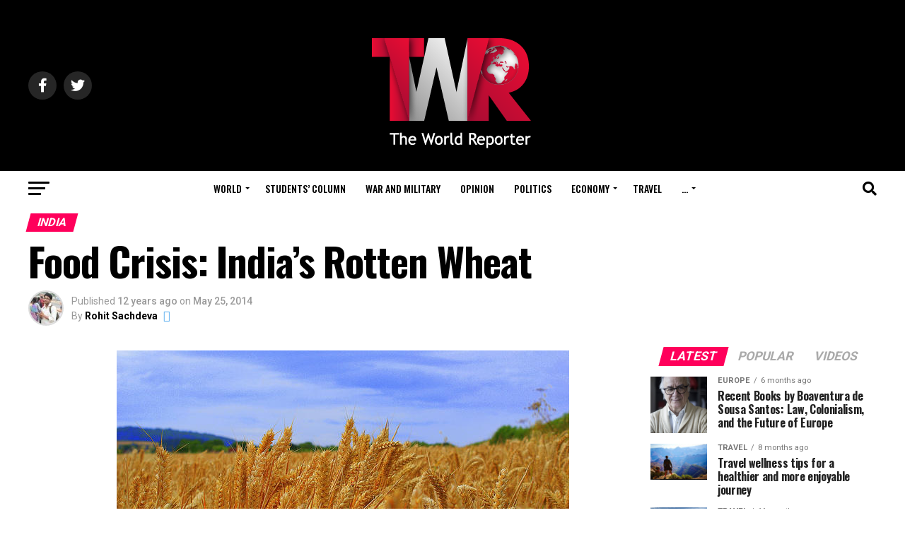

--- FILE ---
content_type: text/html; charset=UTF-8
request_url: https://www.theworldreporter.com/2014/05/food-crisis-indias-rotten-wheat.html
body_size: 27954
content:
<!DOCTYPE html>
<html lang="en-US">
<head>
<meta charset="UTF-8" >
<meta name="viewport" id="viewport" content="width=device-width, initial-scale=1.0, maximum-scale=1.0, minimum-scale=1.0, user-scalable=no" />
<link rel="shortcut icon" href="https://www.theworldreporter.com/wp-content/uploads/2019/03/Globe_16-12.png" /><link rel="pingback" href="https://www.theworldreporter.com/xmlrpc.php" />
<meta property="og:type" content="article" />
					<meta property="og:image" content="http://www.theworldreporter.com/wp-content/uploads/2014/05/Indias-rotten-wheat.jpg" />
		<meta name="twitter:image" content="http://www.theworldreporter.com/wp-content/uploads/2014/05/Indias-rotten-wheat.jpg" />
	<meta property="og:url" content="http://www.theworldreporter.com/2014/05/food-crisis-indias-rotten-wheat.html" />
<meta property="og:title" content="Food Crisis: India&#8217;s Rotten Wheat" />
<meta property="og:description" content="Global Hunger Index, a multidimensional statistic describing national hunger, had ranked India 63 in 2013, putting India behind countries like Pakistan, Bangladesh and particularly in the category of those sub Sahara regions where malnutrition is at alarming rate. To simplify, the report noted that India continued to record one of the highest prevalence of children [&hellip;]" />
<meta name="twitter:card" content="summary_large_image">
<meta name="twitter:url" content="http://www.theworldreporter.com/2014/05/food-crisis-indias-rotten-wheat.html">
<meta name="twitter:title" content="Food Crisis: India&#8217;s Rotten Wheat">
<meta name="twitter:description" content="Global Hunger Index, a multidimensional statistic describing national hunger, had ranked India 63 in 2013, putting India behind countries like Pakistan, Bangladesh and particularly in the category of those sub Sahara regions where malnutrition is at alarming rate. To simplify, the report noted that India continued to record one of the highest prevalence of children [&hellip;]">
<title>Food Crisis: India&#8217;s Rotten Wheat &#8211; The World Reporter</title>
<meta name='robots' content='max-image-preview:large' />
<link rel='dns-prefetch' href='//stats.wp.com' />
<link rel='dns-prefetch' href='//fonts.googleapis.com' />
<link rel="alternate" type="application/rss+xml" title="The World Reporter &raquo; Feed" href="https://www.theworldreporter.com/feed" />
<link rel="alternate" type="application/rss+xml" title="The World Reporter &raquo; Comments Feed" href="https://www.theworldreporter.com/comments/feed" />
<link rel="alternate" type="application/rss+xml" title="The World Reporter &raquo; Food Crisis: India&#8217;s Rotten Wheat Comments Feed" href="https://www.theworldreporter.com/2014/05/food-crisis-indias-rotten-wheat.html/feed" />
<script type="f7655b039b8fcb918f6da007-text/javascript">
/* <![CDATA[ */
window._wpemojiSettings = {"baseUrl":"https:\/\/s.w.org\/images\/core\/emoji\/15.0.3\/72x72\/","ext":".png","svgUrl":"https:\/\/s.w.org\/images\/core\/emoji\/15.0.3\/svg\/","svgExt":".svg","source":{"concatemoji":"http:\/\/www.theworldreporter.com\/wp-includes\/js\/wp-emoji-release.min.js?ver=6.5.7"}};
/*! This file is auto-generated */
!function(i,n){var o,s,e;function c(e){try{var t={supportTests:e,timestamp:(new Date).valueOf()};sessionStorage.setItem(o,JSON.stringify(t))}catch(e){}}function p(e,t,n){e.clearRect(0,0,e.canvas.width,e.canvas.height),e.fillText(t,0,0);var t=new Uint32Array(e.getImageData(0,0,e.canvas.width,e.canvas.height).data),r=(e.clearRect(0,0,e.canvas.width,e.canvas.height),e.fillText(n,0,0),new Uint32Array(e.getImageData(0,0,e.canvas.width,e.canvas.height).data));return t.every(function(e,t){return e===r[t]})}function u(e,t,n){switch(t){case"flag":return n(e,"\ud83c\udff3\ufe0f\u200d\u26a7\ufe0f","\ud83c\udff3\ufe0f\u200b\u26a7\ufe0f")?!1:!n(e,"\ud83c\uddfa\ud83c\uddf3","\ud83c\uddfa\u200b\ud83c\uddf3")&&!n(e,"\ud83c\udff4\udb40\udc67\udb40\udc62\udb40\udc65\udb40\udc6e\udb40\udc67\udb40\udc7f","\ud83c\udff4\u200b\udb40\udc67\u200b\udb40\udc62\u200b\udb40\udc65\u200b\udb40\udc6e\u200b\udb40\udc67\u200b\udb40\udc7f");case"emoji":return!n(e,"\ud83d\udc26\u200d\u2b1b","\ud83d\udc26\u200b\u2b1b")}return!1}function f(e,t,n){var r="undefined"!=typeof WorkerGlobalScope&&self instanceof WorkerGlobalScope?new OffscreenCanvas(300,150):i.createElement("canvas"),a=r.getContext("2d",{willReadFrequently:!0}),o=(a.textBaseline="top",a.font="600 32px Arial",{});return e.forEach(function(e){o[e]=t(a,e,n)}),o}function t(e){var t=i.createElement("script");t.src=e,t.defer=!0,i.head.appendChild(t)}"undefined"!=typeof Promise&&(o="wpEmojiSettingsSupports",s=["flag","emoji"],n.supports={everything:!0,everythingExceptFlag:!0},e=new Promise(function(e){i.addEventListener("DOMContentLoaded",e,{once:!0})}),new Promise(function(t){var n=function(){try{var e=JSON.parse(sessionStorage.getItem(o));if("object"==typeof e&&"number"==typeof e.timestamp&&(new Date).valueOf()<e.timestamp+604800&&"object"==typeof e.supportTests)return e.supportTests}catch(e){}return null}();if(!n){if("undefined"!=typeof Worker&&"undefined"!=typeof OffscreenCanvas&&"undefined"!=typeof URL&&URL.createObjectURL&&"undefined"!=typeof Blob)try{var e="postMessage("+f.toString()+"("+[JSON.stringify(s),u.toString(),p.toString()].join(",")+"));",r=new Blob([e],{type:"text/javascript"}),a=new Worker(URL.createObjectURL(r),{name:"wpTestEmojiSupports"});return void(a.onmessage=function(e){c(n=e.data),a.terminate(),t(n)})}catch(e){}c(n=f(s,u,p))}t(n)}).then(function(e){for(var t in e)n.supports[t]=e[t],n.supports.everything=n.supports.everything&&n.supports[t],"flag"!==t&&(n.supports.everythingExceptFlag=n.supports.everythingExceptFlag&&n.supports[t]);n.supports.everythingExceptFlag=n.supports.everythingExceptFlag&&!n.supports.flag,n.DOMReady=!1,n.readyCallback=function(){n.DOMReady=!0}}).then(function(){return e}).then(function(){var e;n.supports.everything||(n.readyCallback(),(e=n.source||{}).concatemoji?t(e.concatemoji):e.wpemoji&&e.twemoji&&(t(e.twemoji),t(e.wpemoji)))}))}((window,document),window._wpemojiSettings);
/* ]]> */
</script>
<style id='wp-emoji-styles-inline-css' type='text/css'>

	img.wp-smiley, img.emoji {
		display: inline !important;
		border: none !important;
		box-shadow: none !important;
		height: 1em !important;
		width: 1em !important;
		margin: 0 0.07em !important;
		vertical-align: -0.1em !important;
		background: none !important;
		padding: 0 !important;
	}
</style>
<link rel='stylesheet' id='wp-block-library-css' href="https://www.theworldreporter.com/wp-includes/css/dist/block-library/style.min.css?ver=6.5.7" type='text/css' media='all' />
<style id='wp-block-library-inline-css' type='text/css'>
.has-text-align-justify{text-align:justify;}
</style>
<link rel='stylesheet' id='mediaelement-css' href="https://www.theworldreporter.com/wp-includes/js/mediaelement/mediaelementplayer-legacy.min.css?ver=4.2.17" type='text/css' media='all' />
<link rel='stylesheet' id='wp-mediaelement-css' href="https://www.theworldreporter.com/wp-includes/js/mediaelement/wp-mediaelement.min.css?ver=6.5.7" type='text/css' media='all' />
<style id='jetpack-sharing-buttons-style-inline-css' type='text/css'>
.jetpack-sharing-buttons__services-list{display:flex;flex-direction:row;flex-wrap:wrap;gap:0;list-style-type:none;margin:5px;padding:0}.jetpack-sharing-buttons__services-list.has-small-icon-size{font-size:12px}.jetpack-sharing-buttons__services-list.has-normal-icon-size{font-size:16px}.jetpack-sharing-buttons__services-list.has-large-icon-size{font-size:24px}.jetpack-sharing-buttons__services-list.has-huge-icon-size{font-size:36px}@media print{.jetpack-sharing-buttons__services-list{display:none!important}}.editor-styles-wrapper .wp-block-jetpack-sharing-buttons{gap:0;padding-inline-start:0}ul.jetpack-sharing-buttons__services-list.has-background{padding:1.25em 2.375em}
</style>
<style id='classic-theme-styles-inline-css' type='text/css'>
/*! This file is auto-generated */
.wp-block-button__link{color:#fff;background-color:#32373c;border-radius:9999px;box-shadow:none;text-decoration:none;padding:calc(.667em + 2px) calc(1.333em + 2px);font-size:1.125em}.wp-block-file__button{background:#32373c;color:#fff;text-decoration:none}
</style>
<style id='global-styles-inline-css' type='text/css'>
body{--wp--preset--color--black: #000000;--wp--preset--color--cyan-bluish-gray: #abb8c3;--wp--preset--color--white: #ffffff;--wp--preset--color--pale-pink: #f78da7;--wp--preset--color--vivid-red: #cf2e2e;--wp--preset--color--luminous-vivid-orange: #ff6900;--wp--preset--color--luminous-vivid-amber: #fcb900;--wp--preset--color--light-green-cyan: #7bdcb5;--wp--preset--color--vivid-green-cyan: #00d084;--wp--preset--color--pale-cyan-blue: #8ed1fc;--wp--preset--color--vivid-cyan-blue: #0693e3;--wp--preset--color--vivid-purple: #9b51e0;--wp--preset--color--: #444;--wp--preset--gradient--vivid-cyan-blue-to-vivid-purple: linear-gradient(135deg,rgba(6,147,227,1) 0%,rgb(155,81,224) 100%);--wp--preset--gradient--light-green-cyan-to-vivid-green-cyan: linear-gradient(135deg,rgb(122,220,180) 0%,rgb(0,208,130) 100%);--wp--preset--gradient--luminous-vivid-amber-to-luminous-vivid-orange: linear-gradient(135deg,rgba(252,185,0,1) 0%,rgba(255,105,0,1) 100%);--wp--preset--gradient--luminous-vivid-orange-to-vivid-red: linear-gradient(135deg,rgba(255,105,0,1) 0%,rgb(207,46,46) 100%);--wp--preset--gradient--very-light-gray-to-cyan-bluish-gray: linear-gradient(135deg,rgb(238,238,238) 0%,rgb(169,184,195) 100%);--wp--preset--gradient--cool-to-warm-spectrum: linear-gradient(135deg,rgb(74,234,220) 0%,rgb(151,120,209) 20%,rgb(207,42,186) 40%,rgb(238,44,130) 60%,rgb(251,105,98) 80%,rgb(254,248,76) 100%);--wp--preset--gradient--blush-light-purple: linear-gradient(135deg,rgb(255,206,236) 0%,rgb(152,150,240) 100%);--wp--preset--gradient--blush-bordeaux: linear-gradient(135deg,rgb(254,205,165) 0%,rgb(254,45,45) 50%,rgb(107,0,62) 100%);--wp--preset--gradient--luminous-dusk: linear-gradient(135deg,rgb(255,203,112) 0%,rgb(199,81,192) 50%,rgb(65,88,208) 100%);--wp--preset--gradient--pale-ocean: linear-gradient(135deg,rgb(255,245,203) 0%,rgb(182,227,212) 50%,rgb(51,167,181) 100%);--wp--preset--gradient--electric-grass: linear-gradient(135deg,rgb(202,248,128) 0%,rgb(113,206,126) 100%);--wp--preset--gradient--midnight: linear-gradient(135deg,rgb(2,3,129) 0%,rgb(40,116,252) 100%);--wp--preset--font-size--small: 13px;--wp--preset--font-size--medium: 20px;--wp--preset--font-size--large: 36px;--wp--preset--font-size--x-large: 42px;--wp--preset--spacing--20: 0.44rem;--wp--preset--spacing--30: 0.67rem;--wp--preset--spacing--40: 1rem;--wp--preset--spacing--50: 1.5rem;--wp--preset--spacing--60: 2.25rem;--wp--preset--spacing--70: 3.38rem;--wp--preset--spacing--80: 5.06rem;--wp--preset--shadow--natural: 6px 6px 9px rgba(0, 0, 0, 0.2);--wp--preset--shadow--deep: 12px 12px 50px rgba(0, 0, 0, 0.4);--wp--preset--shadow--sharp: 6px 6px 0px rgba(0, 0, 0, 0.2);--wp--preset--shadow--outlined: 6px 6px 0px -3px rgba(255, 255, 255, 1), 6px 6px rgba(0, 0, 0, 1);--wp--preset--shadow--crisp: 6px 6px 0px rgba(0, 0, 0, 1);}:where(.is-layout-flex){gap: 0.5em;}:where(.is-layout-grid){gap: 0.5em;}body .is-layout-flex{display: flex;}body .is-layout-flex{flex-wrap: wrap;align-items: center;}body .is-layout-flex > *{margin: 0;}body .is-layout-grid{display: grid;}body .is-layout-grid > *{margin: 0;}:where(.wp-block-columns.is-layout-flex){gap: 2em;}:where(.wp-block-columns.is-layout-grid){gap: 2em;}:where(.wp-block-post-template.is-layout-flex){gap: 1.25em;}:where(.wp-block-post-template.is-layout-grid){gap: 1.25em;}.has-black-color{color: var(--wp--preset--color--black) !important;}.has-cyan-bluish-gray-color{color: var(--wp--preset--color--cyan-bluish-gray) !important;}.has-white-color{color: var(--wp--preset--color--white) !important;}.has-pale-pink-color{color: var(--wp--preset--color--pale-pink) !important;}.has-vivid-red-color{color: var(--wp--preset--color--vivid-red) !important;}.has-luminous-vivid-orange-color{color: var(--wp--preset--color--luminous-vivid-orange) !important;}.has-luminous-vivid-amber-color{color: var(--wp--preset--color--luminous-vivid-amber) !important;}.has-light-green-cyan-color{color: var(--wp--preset--color--light-green-cyan) !important;}.has-vivid-green-cyan-color{color: var(--wp--preset--color--vivid-green-cyan) !important;}.has-pale-cyan-blue-color{color: var(--wp--preset--color--pale-cyan-blue) !important;}.has-vivid-cyan-blue-color{color: var(--wp--preset--color--vivid-cyan-blue) !important;}.has-vivid-purple-color{color: var(--wp--preset--color--vivid-purple) !important;}.has-black-background-color{background-color: var(--wp--preset--color--black) !important;}.has-cyan-bluish-gray-background-color{background-color: var(--wp--preset--color--cyan-bluish-gray) !important;}.has-white-background-color{background-color: var(--wp--preset--color--white) !important;}.has-pale-pink-background-color{background-color: var(--wp--preset--color--pale-pink) !important;}.has-vivid-red-background-color{background-color: var(--wp--preset--color--vivid-red) !important;}.has-luminous-vivid-orange-background-color{background-color: var(--wp--preset--color--luminous-vivid-orange) !important;}.has-luminous-vivid-amber-background-color{background-color: var(--wp--preset--color--luminous-vivid-amber) !important;}.has-light-green-cyan-background-color{background-color: var(--wp--preset--color--light-green-cyan) !important;}.has-vivid-green-cyan-background-color{background-color: var(--wp--preset--color--vivid-green-cyan) !important;}.has-pale-cyan-blue-background-color{background-color: var(--wp--preset--color--pale-cyan-blue) !important;}.has-vivid-cyan-blue-background-color{background-color: var(--wp--preset--color--vivid-cyan-blue) !important;}.has-vivid-purple-background-color{background-color: var(--wp--preset--color--vivid-purple) !important;}.has-black-border-color{border-color: var(--wp--preset--color--black) !important;}.has-cyan-bluish-gray-border-color{border-color: var(--wp--preset--color--cyan-bluish-gray) !important;}.has-white-border-color{border-color: var(--wp--preset--color--white) !important;}.has-pale-pink-border-color{border-color: var(--wp--preset--color--pale-pink) !important;}.has-vivid-red-border-color{border-color: var(--wp--preset--color--vivid-red) !important;}.has-luminous-vivid-orange-border-color{border-color: var(--wp--preset--color--luminous-vivid-orange) !important;}.has-luminous-vivid-amber-border-color{border-color: var(--wp--preset--color--luminous-vivid-amber) !important;}.has-light-green-cyan-border-color{border-color: var(--wp--preset--color--light-green-cyan) !important;}.has-vivid-green-cyan-border-color{border-color: var(--wp--preset--color--vivid-green-cyan) !important;}.has-pale-cyan-blue-border-color{border-color: var(--wp--preset--color--pale-cyan-blue) !important;}.has-vivid-cyan-blue-border-color{border-color: var(--wp--preset--color--vivid-cyan-blue) !important;}.has-vivid-purple-border-color{border-color: var(--wp--preset--color--vivid-purple) !important;}.has-vivid-cyan-blue-to-vivid-purple-gradient-background{background: var(--wp--preset--gradient--vivid-cyan-blue-to-vivid-purple) !important;}.has-light-green-cyan-to-vivid-green-cyan-gradient-background{background: var(--wp--preset--gradient--light-green-cyan-to-vivid-green-cyan) !important;}.has-luminous-vivid-amber-to-luminous-vivid-orange-gradient-background{background: var(--wp--preset--gradient--luminous-vivid-amber-to-luminous-vivid-orange) !important;}.has-luminous-vivid-orange-to-vivid-red-gradient-background{background: var(--wp--preset--gradient--luminous-vivid-orange-to-vivid-red) !important;}.has-very-light-gray-to-cyan-bluish-gray-gradient-background{background: var(--wp--preset--gradient--very-light-gray-to-cyan-bluish-gray) !important;}.has-cool-to-warm-spectrum-gradient-background{background: var(--wp--preset--gradient--cool-to-warm-spectrum) !important;}.has-blush-light-purple-gradient-background{background: var(--wp--preset--gradient--blush-light-purple) !important;}.has-blush-bordeaux-gradient-background{background: var(--wp--preset--gradient--blush-bordeaux) !important;}.has-luminous-dusk-gradient-background{background: var(--wp--preset--gradient--luminous-dusk) !important;}.has-pale-ocean-gradient-background{background: var(--wp--preset--gradient--pale-ocean) !important;}.has-electric-grass-gradient-background{background: var(--wp--preset--gradient--electric-grass) !important;}.has-midnight-gradient-background{background: var(--wp--preset--gradient--midnight) !important;}.has-small-font-size{font-size: var(--wp--preset--font-size--small) !important;}.has-medium-font-size{font-size: var(--wp--preset--font-size--medium) !important;}.has-large-font-size{font-size: var(--wp--preset--font-size--large) !important;}.has-x-large-font-size{font-size: var(--wp--preset--font-size--x-large) !important;}
.wp-block-navigation a:where(:not(.wp-element-button)){color: inherit;}
:where(.wp-block-post-template.is-layout-flex){gap: 1.25em;}:where(.wp-block-post-template.is-layout-grid){gap: 1.25em;}
:where(.wp-block-columns.is-layout-flex){gap: 2em;}:where(.wp-block-columns.is-layout-grid){gap: 2em;}
.wp-block-pullquote{font-size: 1.5em;line-height: 1.6;}
</style>
<link rel='stylesheet' id='mvp-custom-style-css' href="https://www.theworldreporter.com/wp-content/themes/zox-news/style.css?ver=6.5.7" type='text/css' media='all' />
<style id='mvp-custom-style-inline-css' type='text/css'>


#mvp-wallpaper {
	background: url() no-repeat 50% 0;
	}

#mvp-foot-copy a {
	color: #E13426;
	}

#mvp-content-main p a,
#mvp-content-main ul a,
#mvp-content-main ol a,
.mvp-post-add-main p a,
.mvp-post-add-main ul a,
.mvp-post-add-main ol a {
	box-shadow: inset 0 -4px 0 #E13426;
	}

#mvp-content-main p a:hover,
#mvp-content-main ul a:hover,
#mvp-content-main ol a:hover,
.mvp-post-add-main p a:hover,
.mvp-post-add-main ul a:hover,
.mvp-post-add-main ol a:hover {
	background: #E13426;
	}

a,
a:visited,
.post-info-name a,
.woocommerce .woocommerce-breadcrumb a {
	color: #ff005b;
	}

#mvp-side-wrap a:hover {
	color: #ff005b;
	}

.mvp-fly-top:hover,
.mvp-vid-box-wrap,
ul.mvp-soc-mob-list li.mvp-soc-mob-com {
	background: #E13426;
	}

nav.mvp-fly-nav-menu ul li.menu-item-has-children:after,
.mvp-feat1-left-wrap span.mvp-cd-cat,
.mvp-widget-feat1-top-story span.mvp-cd-cat,
.mvp-widget-feat2-left-cont span.mvp-cd-cat,
.mvp-widget-dark-feat span.mvp-cd-cat,
.mvp-widget-dark-sub span.mvp-cd-cat,
.mvp-vid-wide-text span.mvp-cd-cat,
.mvp-feat2-top-text span.mvp-cd-cat,
.mvp-feat3-main-story span.mvp-cd-cat,
.mvp-feat3-sub-text span.mvp-cd-cat,
.mvp-feat4-main-text span.mvp-cd-cat,
.woocommerce-message:before,
.woocommerce-info:before,
.woocommerce-message:before {
	color: #E13426;
	}

#searchform input,
.mvp-authors-name {
	border-bottom: 1px solid #E13426;
	}

.mvp-fly-top:hover {
	border-top: 1px solid #E13426;
	border-left: 1px solid #E13426;
	border-bottom: 1px solid #E13426;
	}

.woocommerce .widget_price_filter .ui-slider .ui-slider-handle,
.woocommerce #respond input#submit.alt,
.woocommerce a.button.alt,
.woocommerce button.button.alt,
.woocommerce input.button.alt,
.woocommerce #respond input#submit.alt:hover,
.woocommerce a.button.alt:hover,
.woocommerce button.button.alt:hover,
.woocommerce input.button.alt:hover {
	background-color: #E13426;
	}

.woocommerce-error,
.woocommerce-info,
.woocommerce-message {
	border-top-color: #E13426;
	}

ul.mvp-feat1-list-buts li.active span.mvp-feat1-list-but,
span.mvp-widget-home-title,
span.mvp-post-cat,
span.mvp-feat1-pop-head {
	background: #ff005b;
	}

.woocommerce span.onsale {
	background-color: #ff005b;
	}

.mvp-widget-feat2-side-more-but,
.woocommerce .star-rating span:before,
span.mvp-prev-next-label,
.mvp-cat-date-wrap .sticky {
	color: #ff005b !important;
	}

#mvp-main-nav-top,
#mvp-fly-wrap,
.mvp-soc-mob-right,
#mvp-main-nav-small-cont {
	background: #000000;
	}

#mvp-main-nav-small .mvp-fly-but-wrap span,
#mvp-main-nav-small .mvp-search-but-wrap span,
.mvp-nav-top-left .mvp-fly-but-wrap span,
#mvp-fly-wrap .mvp-fly-but-wrap span {
	background: #555555;
	}

.mvp-nav-top-right .mvp-nav-search-but,
span.mvp-fly-soc-head,
.mvp-soc-mob-right i,
#mvp-main-nav-small span.mvp-nav-search-but,
#mvp-main-nav-small .mvp-nav-menu ul li a  {
	color: #555555;
	}

#mvp-main-nav-small .mvp-nav-menu ul li.menu-item-has-children a:after {
	border-color: #555555 transparent transparent transparent;
	}

#mvp-nav-top-wrap span.mvp-nav-search-but:hover,
#mvp-main-nav-small span.mvp-nav-search-but:hover {
	color: #E13426;
	}

#mvp-nav-top-wrap .mvp-fly-but-wrap:hover span,
#mvp-main-nav-small .mvp-fly-but-wrap:hover span,
span.mvp-woo-cart-num:hover {
	background: #E13426;
	}

#mvp-main-nav-bot-cont {
	background: #ffffff;
	}

#mvp-nav-bot-wrap .mvp-fly-but-wrap span,
#mvp-nav-bot-wrap .mvp-search-but-wrap span {
	background: #000000;
	}

#mvp-nav-bot-wrap span.mvp-nav-search-but,
#mvp-nav-bot-wrap .mvp-nav-menu ul li a {
	color: #000000;
	}

#mvp-nav-bot-wrap .mvp-nav-menu ul li.menu-item-has-children a:after {
	border-color: #000000 transparent transparent transparent;
	}

.mvp-nav-menu ul li:hover a {
	border-bottom: 5px solid #E13426;
	}

#mvp-nav-bot-wrap .mvp-fly-but-wrap:hover span {
	background: #E13426;
	}

#mvp-nav-bot-wrap span.mvp-nav-search-but:hover {
	color: #E13426;
	}

body,
.mvp-feat1-feat-text p,
.mvp-feat2-top-text p,
.mvp-feat3-main-text p,
.mvp-feat3-sub-text p,
#searchform input,
.mvp-author-info-text,
span.mvp-post-excerpt,
.mvp-nav-menu ul li ul.sub-menu li a,
nav.mvp-fly-nav-menu ul li a,
.mvp-ad-label,
span.mvp-feat-caption,
.mvp-post-tags a,
.mvp-post-tags a:visited,
span.mvp-author-box-name a,
#mvp-author-box-text p,
.mvp-post-gallery-text p,
ul.mvp-soc-mob-list li span,
#comments,
h3#reply-title,
h2.comments,
#mvp-foot-copy p,
span.mvp-fly-soc-head,
.mvp-post-tags-header,
span.mvp-prev-next-label,
span.mvp-post-add-link-but,
#mvp-comments-button a,
#mvp-comments-button span.mvp-comment-but-text,
.woocommerce ul.product_list_widget span.product-title,
.woocommerce ul.product_list_widget li a,
.woocommerce #reviews #comments ol.commentlist li .comment-text p.meta,
.woocommerce div.product p.price,
.woocommerce div.product p.price ins,
.woocommerce div.product p.price del,
.woocommerce ul.products li.product .price del,
.woocommerce ul.products li.product .price ins,
.woocommerce ul.products li.product .price,
.woocommerce #respond input#submit,
.woocommerce a.button,
.woocommerce button.button,
.woocommerce input.button,
.woocommerce .widget_price_filter .price_slider_amount .button,
.woocommerce span.onsale,
.woocommerce-review-link,
#woo-content p.woocommerce-result-count,
.woocommerce div.product .woocommerce-tabs ul.tabs li a,
a.mvp-inf-more-but,
span.mvp-cont-read-but,
span.mvp-cd-cat,
span.mvp-cd-date,
.mvp-feat4-main-text p,
span.mvp-woo-cart-num,
span.mvp-widget-home-title2,
.wp-caption,
#mvp-content-main p.wp-caption-text,
.gallery-caption,
.mvp-post-add-main p.wp-caption-text,
#bbpress-forums,
#bbpress-forums p,
.protected-post-form input,
#mvp-feat6-text p {
	font-family: 'Roboto', sans-serif;
	}

.mvp-blog-story-text p,
span.mvp-author-page-desc,
#mvp-404 p,
.mvp-widget-feat1-bot-text p,
.mvp-widget-feat2-left-text p,
.mvp-flex-story-text p,
.mvp-search-text p,
#mvp-content-main p,
.mvp-post-add-main p,
#mvp-content-main ul li,
#mvp-content-main ol li,
.rwp-summary,
.rwp-u-review__comment,
.mvp-feat5-mid-main-text p,
.mvp-feat5-small-main-text p,
#mvp-content-main .wp-block-button__link,
.wp-block-audio figcaption,
.wp-block-video figcaption,
.wp-block-embed figcaption,
.wp-block-verse pre,
pre.wp-block-verse {
	font-family: 'PT Serif', sans-serif;
	}

.mvp-nav-menu ul li a,
#mvp-foot-menu ul li a {
	font-family: 'Oswald', sans-serif;
	}


.mvp-feat1-sub-text h2,
.mvp-feat1-pop-text h2,
.mvp-feat1-list-text h2,
.mvp-widget-feat1-top-text h2,
.mvp-widget-feat1-bot-text h2,
.mvp-widget-dark-feat-text h2,
.mvp-widget-dark-sub-text h2,
.mvp-widget-feat2-left-text h2,
.mvp-widget-feat2-right-text h2,
.mvp-blog-story-text h2,
.mvp-flex-story-text h2,
.mvp-vid-wide-more-text p,
.mvp-prev-next-text p,
.mvp-related-text,
.mvp-post-more-text p,
h2.mvp-authors-latest a,
.mvp-feat2-bot-text h2,
.mvp-feat3-sub-text h2,
.mvp-feat3-main-text h2,
.mvp-feat4-main-text h2,
.mvp-feat5-text h2,
.mvp-feat5-mid-main-text h2,
.mvp-feat5-small-main-text h2,
.mvp-feat5-mid-sub-text h2,
#mvp-feat6-text h2,
.alp-related-posts-wrapper .alp-related-post .post-title {
	font-family: 'Oswald', sans-serif;
	}

.mvp-feat2-top-text h2,
.mvp-feat1-feat-text h2,
h1.mvp-post-title,
h1.mvp-post-title-wide,
.mvp-drop-nav-title h4,
#mvp-content-main blockquote p,
.mvp-post-add-main blockquote p,
#mvp-content-main p.has-large-font-size,
#mvp-404 h1,
#woo-content h1.page-title,
.woocommerce div.product .product_title,
.woocommerce ul.products li.product h3,
.alp-related-posts .current .post-title {
	font-family: 'Oswald', sans-serif;
	}

span.mvp-feat1-pop-head,
.mvp-feat1-pop-text:before,
span.mvp-feat1-list-but,
span.mvp-widget-home-title,
.mvp-widget-feat2-side-more,
span.mvp-post-cat,
span.mvp-page-head,
h1.mvp-author-top-head,
.mvp-authors-name,
#mvp-content-main h1,
#mvp-content-main h2,
#mvp-content-main h3,
#mvp-content-main h4,
#mvp-content-main h5,
#mvp-content-main h6,
.woocommerce .related h2,
.woocommerce div.product .woocommerce-tabs .panel h2,
.woocommerce div.product .product_title,
.mvp-feat5-side-list .mvp-feat1-list-img:after {
	font-family: 'Roboto', sans-serif;
	}

	

	.mvp-nav-links {
		display: none;
		}
		

	@media screen and (max-width: 479px) {
		.single #mvp-content-body-top {
			max-height: 400px;
			}
		.single .mvp-cont-read-but-wrap {
			display: inline;
			}
		}
		

	.alp-advert {
		display: none;
	}
	.alp-related-posts-wrapper .alp-related-posts .current {
		margin: 0 0 10px;
	}
		
</style>
<link rel='stylesheet' id='mvp-reset-css' href="https://www.theworldreporter.com/wp-content/themes/zox-news/css/reset.css?ver=6.5.7" type='text/css' media='all' />
<link rel='stylesheet' id='fontawesome-css' href="https://www.theworldreporter.com/wp-content/themes/zox-news/font-awesome/css/all.css?ver=6.5.7" type='text/css' media='all' />
<link rel='stylesheet' id='mvp-fonts-css' href='//fonts.googleapis.com/css?family=Roboto%3A300%2C400%2C700%2C900%7COswald%3A400%2C700%7CAdvent+Pro%3A700%7COpen+Sans%3A700%7CAnton%3A400Oswald%3A100%2C200%2C300%2C400%2C500%2C600%2C700%2C800%2C900%7COswald%3A100%2C200%2C300%2C400%2C500%2C600%2C700%2C800%2C900%7CRoboto%3A100%2C200%2C300%2C400%2C500%2C600%2C700%2C800%2C900%7CRoboto%3A100%2C200%2C300%2C400%2C500%2C600%2C700%2C800%2C900%7CPT+Serif%3A100%2C200%2C300%2C400%2C500%2C600%2C700%2C800%2C900%7COswald%3A100%2C200%2C300%2C400%2C500%2C600%2C700%2C800%2C900%26subset%3Dlatin%2Clatin-ext%2Ccyrillic%2Ccyrillic-ext%2Cgreek-ext%2Cgreek%2Cvietnamese' type='text/css' media='all' />
<link rel='stylesheet' id='mvp-media-queries-css' href="https://www.theworldreporter.com/wp-content/themes/zox-news/css/media-queries.css?ver=6.5.7" type='text/css' media='all' />
<script type="f7655b039b8fcb918f6da007-text/javascript" src="https://www.theworldreporter.com/wp-includes/js/jquery/jquery.min.js?ver=3.7.1" id="jquery-core-js"></script>
<script type="f7655b039b8fcb918f6da007-text/javascript" src="https://www.theworldreporter.com/wp-includes/js/jquery/jquery-migrate.min.js?ver=3.4.1" id="jquery-migrate-js"></script>
<link rel="https://api.w.org/" href="https://www.theworldreporter.com/wp-json/" /><link rel="alternate" type="application/json" href="https://www.theworldreporter.com/wp-json/wp/v2/posts/2943" /><link rel="EditURI" type="application/rsd+xml" title="RSD" href="https://www.theworldreporter.com/xmlrpc.php?rsd" />
<meta name="generator" content="WordPress 6.5.7" />
<link rel="canonical" href="https://www.theworldreporter.com/2014/05/food-crisis-indias-rotten-wheat.html" />
<link rel='shortlink' href="https://www.theworldreporter.com/?p=2943" />
<link rel="alternate" type="application/json+oembed" href="https://www.theworldreporter.com/wp-json/oembed/1.0/embed?url=http%3A%2F%2Fwww.theworldreporter.com%2F2014%2F05%2Ffood-crisis-indias-rotten-wheat.html" />
<link rel="alternate" type="text/xml+oembed" href="https://www.theworldreporter.com/wp-json/oembed/1.0/embed?url=http%3A%2F%2Fwww.theworldreporter.com%2F2014%2F05%2Ffood-crisis-indias-rotten-wheat.html&#038;format=xml" />
	<style>img#wpstats{display:none}</style>
		<meta name="generator" content="Elementor 3.16.6; features: e_dom_optimization, e_optimized_assets_loading, e_optimized_css_loading, additional_custom_breakpoints; settings: css_print_method-external, google_font-enabled, font_display-swap">
</head>
<body class="post-template-default single single-post postid-2943 single-format-standard wp-embed-responsive elementor-default elementor-kit-7475">
	<div id="mvp-fly-wrap">
	<div id="mvp-fly-menu-top" class="left relative">
		<div class="mvp-fly-top-out left relative">
			<div class="mvp-fly-top-in">
				<div id="mvp-fly-logo" class="left relative">
											<a href="https://www.theworldreporter.com/"><img src="https://www.theworldreporter.com/wp-content/uploads/2019/03/TWR_64-11.png" alt="The World Reporter" data-rjs="2" /></a>
									</div><!--mvp-fly-logo-->
			</div><!--mvp-fly-top-in-->
			<div class="mvp-fly-but-wrap mvp-fly-but-menu mvp-fly-but-click">
				<span></span>
				<span></span>
				<span></span>
				<span></span>
			</div><!--mvp-fly-but-wrap-->
		</div><!--mvp-fly-top-out-->
	</div><!--mvp-fly-menu-top-->
	<div id="mvp-fly-menu-wrap">
		<nav class="mvp-fly-nav-menu left relative">
			<div class="menu-main-container"><ul id="menu-main" class="menu"><li id="menu-item-562" class="menu-item menu-item-type-taxonomy menu-item-object-category menu-item-has-children menu-item-562"><a href="https://www.theworldreporter.com/category/world">World</a>
<ul class="sub-menu">
	<li id="menu-item-550" class="menu-item menu-item-type-taxonomy menu-item-object-category menu-item-550"><a href="https://www.theworldreporter.com/category/europe">Europe</a></li>
	<li id="menu-item-551" class="menu-item menu-item-type-taxonomy menu-item-object-category current-post-ancestor current-menu-parent current-post-parent menu-item-551"><a href="https://www.theworldreporter.com/category/india">India</a></li>
	<li id="menu-item-557" class="menu-item menu-item-type-taxonomy menu-item-object-category menu-item-557"><a href="https://www.theworldreporter.com/category/russia">Russia</a></li>
	<li id="menu-item-1254" class="menu-item menu-item-type-custom menu-item-object-custom menu-item-1254"><a href="https://www.theworldreporter.com/tag/ukraine">Ukraine</a></li>
	<li id="menu-item-560" class="menu-item menu-item-type-taxonomy menu-item-object-category menu-item-560"><a href="https://www.theworldreporter.com/category/usa">USA</a></li>
	<li id="menu-item-556" class="menu-item menu-item-type-taxonomy menu-item-object-category menu-item-556"><a href="https://www.theworldreporter.com/category/pakistan">Pakistan</a></li>
	<li id="menu-item-547" class="menu-item menu-item-type-taxonomy menu-item-object-category menu-item-547"><a href="https://www.theworldreporter.com/category/china">China</a></li>
	<li id="menu-item-1255" class="menu-item menu-item-type-custom menu-item-object-custom menu-item-1255"><a href="https://www.theworldreporter.com/tag/romania">Romania</a></li>
	<li id="menu-item-553" class="menu-item menu-item-type-taxonomy menu-item-object-category menu-item-553"><a href="https://www.theworldreporter.com/category/japan">Japan</a></li>
	<li id="menu-item-554" class="menu-item menu-item-type-taxonomy menu-item-object-category menu-item-554"><a href="https://www.theworldreporter.com/category/libya">Libya</a></li>
</ul>
</li>
<li id="menu-item-558" class="menu-item menu-item-type-taxonomy menu-item-object-category menu-item-558"><a href="https://www.theworldreporter.com/category/students-column">Students&#8217; Column</a></li>
<li id="menu-item-561" class="menu-item menu-item-type-taxonomy menu-item-object-category menu-item-561"><a href="https://www.theworldreporter.com/category/war-and-military">War and Military</a></li>
<li id="menu-item-555" class="menu-item menu-item-type-taxonomy menu-item-object-category current-post-ancestor current-menu-parent current-post-parent menu-item-555"><a href="https://www.theworldreporter.com/category/opinion">Opinion</a></li>
<li id="menu-item-1339" class="menu-item menu-item-type-taxonomy menu-item-object-category menu-item-1339"><a href="https://www.theworldreporter.com/category/political">Politics</a></li>
<li id="menu-item-548" class="menu-item menu-item-type-taxonomy menu-item-object-category menu-item-has-children menu-item-548"><a href="https://www.theworldreporter.com/category/economy">Economy</a>
<ul class="sub-menu">
	<li id="menu-item-546" class="menu-item menu-item-type-taxonomy menu-item-object-category menu-item-546"><a href="https://www.theworldreporter.com/category/business">Business</a></li>
	<li id="menu-item-1840" class="menu-item menu-item-type-taxonomy menu-item-object-category menu-item-1840"><a href="https://www.theworldreporter.com/category/young-entrepreneurs">Young Entrepreneurs</a></li>
</ul>
</li>
<li id="menu-item-559" class="menu-item menu-item-type-taxonomy menu-item-object-category menu-item-559"><a href="https://www.theworldreporter.com/category/travel">Travel</a></li>
<li id="menu-item-1831" class="menu-item menu-item-type-custom menu-item-object-custom menu-item-home menu-item-has-children menu-item-1831"><a href="https://www.theworldreporter.com">&#8230;</a>
<ul class="sub-menu">
	<li id="menu-item-2386" class="menu-item menu-item-type-taxonomy menu-item-object-category menu-item-2386"><a href="https://www.theworldreporter.com/category/blog">Blog</a></li>
	<li id="menu-item-1834" class="menu-item menu-item-type-taxonomy menu-item-object-category menu-item-1834"><a href="https://www.theworldreporter.com/category/india_russia_cooperation">India Russia Cooperation</a></li>
	<li id="menu-item-1833" class="menu-item menu-item-type-taxonomy menu-item-object-category menu-item-1833"><a href="https://www.theworldreporter.com/category/environment">Environment</a></li>
	<li id="menu-item-1837" class="menu-item menu-item-type-taxonomy menu-item-object-category menu-item-1837"><a href="https://www.theworldreporter.com/category/sports">Sports</a></li>
	<li id="menu-item-1838" class="menu-item menu-item-type-taxonomy menu-item-object-category menu-item-1838"><a href="https://www.theworldreporter.com/category/technology">Technology</a></li>
	<li id="menu-item-1839" class="menu-item menu-item-type-taxonomy menu-item-object-category menu-item-1839"><a href="https://www.theworldreporter.com/category/women">Women</a></li>
	<li id="menu-item-1832" class="menu-item menu-item-type-taxonomy menu-item-object-category menu-item-1832"><a href="https://www.theworldreporter.com/category/culture-and-lifestyle">Culture and Lifestyle</a></li>
	<li id="menu-item-2387" class="menu-item menu-item-type-taxonomy menu-item-object-category menu-item-2387"><a href="https://www.theworldreporter.com/category/health">Health</a></li>
	<li id="menu-item-2052" class="menu-item menu-item-type-taxonomy menu-item-object-category menu-item-2052"><a href="https://www.theworldreporter.com/category/pictures">Pics</a></li>
	<li id="menu-item-2053" class="menu-item menu-item-type-taxonomy menu-item-object-category menu-item-2053"><a href="https://www.theworldreporter.com/category/videos">Videos</a></li>
	<li id="menu-item-1835" class="menu-item menu-item-type-taxonomy menu-item-object-category menu-item-1835"><a href="https://www.theworldreporter.com/category/north-east-india">North East India</a></li>
	<li id="menu-item-1836" class="menu-item menu-item-type-taxonomy menu-item-object-category menu-item-1836"><a href="https://www.theworldreporter.com/category/research">Research</a></li>
	<li id="menu-item-2388" class="menu-item menu-item-type-taxonomy menu-item-object-category menu-item-2388"><a href="https://www.theworldreporter.com/category/reviews">Reviews</a></li>
</ul>
</li>
</ul></div>		</nav>
	</div><!--mvp-fly-menu-wrap-->
	<div id="mvp-fly-soc-wrap">
		<span class="mvp-fly-soc-head">Connect with us</span>
		<ul class="mvp-fly-soc-list left relative">
							<li><a href="https://www.facebook.com/TheWorldReporter" target="_blank" class="fab fa-facebook-f"></a></li>
										<li><a href="https://www.twitter.com/TWRnews" target="_blank" class="fab fa-twitter"></a></li>
																						<li><a href="https://www.linkedin.com/company/1999052/" target="_blank" class="fab fa-linkedin"></a></li>
								</ul>
	</div><!--mvp-fly-soc-wrap-->
</div><!--mvp-fly-wrap-->	<div id="mvp-site" class="left relative">
		<div id="mvp-search-wrap">
			<div id="mvp-search-box">
				<form method="get" id="searchform" action="https://www.theworldreporter.com/">
	<input type="text" name="s" id="s" value="Search" onfocus="if (!window.__cfRLUnblockHandlers) return false; if (this.value == &quot;Search&quot;) { this.value = &quot;&quot;; }" onblur="if (!window.__cfRLUnblockHandlers) return false; if (this.value == &quot;&quot;) { this.value = &quot;Search&quot;; }" data-cf-modified-f7655b039b8fcb918f6da007-="" />
	<input type="hidden" id="searchsubmit" value="Search" />
</form>			</div><!--mvp-search-box-->
			<div class="mvp-search-but-wrap mvp-search-click">
				<span></span>
				<span></span>
			</div><!--mvp-search-but-wrap-->
		</div><!--mvp-search-wrap-->
				<div id="mvp-site-wall" class="left relative">
						<div id="mvp-site-main" class="left relative">
			<header id="mvp-main-head-wrap" class="left relative">
									<nav id="mvp-main-nav-wrap" class="left relative">
						<div id="mvp-main-nav-top" class="left relative">
							<div class="mvp-main-box">
								<div id="mvp-nav-top-wrap" class="left relative">
									<div class="mvp-nav-top-right-out left relative">
										<div class="mvp-nav-top-right-in">
											<div class="mvp-nav-top-cont left relative">
												<div class="mvp-nav-top-left-out relative">
													<div class="mvp-nav-top-left">
														<div class="mvp-nav-soc-wrap">
																															<a href="https://www.facebook.com/TheWorldReporter" target="_blank"><span class="mvp-nav-soc-but fab fa-facebook-f"></span></a>
																																														<a href="https://www.twitter.com/TWRnews" target="_blank"><span class="mvp-nav-soc-but fab fa-twitter"></span></a>
																																																											</div><!--mvp-nav-soc-wrap-->
														<div class="mvp-fly-but-wrap mvp-fly-but-click left relative">
															<span></span>
															<span></span>
															<span></span>
															<span></span>
														</div><!--mvp-fly-but-wrap-->
													</div><!--mvp-nav-top-left-->
													<div class="mvp-nav-top-left-in">
														<div class="mvp-nav-top-mid left relative" itemscope itemtype="http://schema.org/Organization">
																															<a class="mvp-nav-logo-reg" itemprop="url" href="https://www.theworldreporter.com/"><img itemprop="logo" src="https://www.theworldreporter.com/wp-content/uploads/2019/03/TWR_250_transparent-08.png" alt="The World Reporter" data-rjs="2" /></a>
																																														<a class="mvp-nav-logo-small" href="https://www.theworldreporter.com/"><img src="https://www.theworldreporter.com/wp-content/uploads/2019/03/TWR_64-11.png" alt="The World Reporter" data-rjs="2" /></a>
																																														<h2 class="mvp-logo-title">The World Reporter</h2>
																																														<div class="mvp-drop-nav-title left">
																	<h4>Food Crisis: India&#8217;s Rotten Wheat</h4>
																</div><!--mvp-drop-nav-title-->
																													</div><!--mvp-nav-top-mid-->
													</div><!--mvp-nav-top-left-in-->
												</div><!--mvp-nav-top-left-out-->
											</div><!--mvp-nav-top-cont-->
										</div><!--mvp-nav-top-right-in-->
										<div class="mvp-nav-top-right">
																						<span class="mvp-nav-search-but fa fa-search fa-2 mvp-search-click"></span>
										</div><!--mvp-nav-top-right-->
									</div><!--mvp-nav-top-right-out-->
								</div><!--mvp-nav-top-wrap-->
							</div><!--mvp-main-box-->
						</div><!--mvp-main-nav-top-->
						<div id="mvp-main-nav-bot" class="left relative">
							<div id="mvp-main-nav-bot-cont" class="left">
								<div class="mvp-main-box">
									<div id="mvp-nav-bot-wrap" class="left">
										<div class="mvp-nav-bot-right-out left">
											<div class="mvp-nav-bot-right-in">
												<div class="mvp-nav-bot-cont left">
													<div class="mvp-nav-bot-left-out">
														<div class="mvp-nav-bot-left left relative">
															<div class="mvp-fly-but-wrap mvp-fly-but-click left relative">
																<span></span>
																<span></span>
																<span></span>
																<span></span>
															</div><!--mvp-fly-but-wrap-->
														</div><!--mvp-nav-bot-left-->
														<div class="mvp-nav-bot-left-in">
															<div class="mvp-nav-menu left">
																<div class="menu-main-container"><ul id="menu-main-1" class="menu"><li class="menu-item menu-item-type-taxonomy menu-item-object-category menu-item-has-children menu-item-562"><a href="https://www.theworldreporter.com/category/world">World</a>
<ul class="sub-menu">
	<li class="menu-item menu-item-type-taxonomy menu-item-object-category menu-item-550"><a href="https://www.theworldreporter.com/category/europe">Europe</a></li>
	<li class="menu-item menu-item-type-taxonomy menu-item-object-category current-post-ancestor current-menu-parent current-post-parent menu-item-551"><a href="https://www.theworldreporter.com/category/india">India</a></li>
	<li class="menu-item menu-item-type-taxonomy menu-item-object-category menu-item-557"><a href="https://www.theworldreporter.com/category/russia">Russia</a></li>
	<li class="menu-item menu-item-type-custom menu-item-object-custom menu-item-1254"><a href="https://www.theworldreporter.com/tag/ukraine">Ukraine</a></li>
	<li class="menu-item menu-item-type-taxonomy menu-item-object-category menu-item-560"><a href="https://www.theworldreporter.com/category/usa">USA</a></li>
	<li class="menu-item menu-item-type-taxonomy menu-item-object-category menu-item-556"><a href="https://www.theworldreporter.com/category/pakistan">Pakistan</a></li>
	<li class="menu-item menu-item-type-taxonomy menu-item-object-category menu-item-547"><a href="https://www.theworldreporter.com/category/china">China</a></li>
	<li class="menu-item menu-item-type-custom menu-item-object-custom menu-item-1255"><a href="https://www.theworldreporter.com/tag/romania">Romania</a></li>
	<li class="menu-item menu-item-type-taxonomy menu-item-object-category menu-item-553"><a href="https://www.theworldreporter.com/category/japan">Japan</a></li>
	<li class="menu-item menu-item-type-taxonomy menu-item-object-category menu-item-554"><a href="https://www.theworldreporter.com/category/libya">Libya</a></li>
</ul>
</li>
<li class="menu-item menu-item-type-taxonomy menu-item-object-category menu-item-558"><a href="https://www.theworldreporter.com/category/students-column">Students&#8217; Column</a></li>
<li class="menu-item menu-item-type-taxonomy menu-item-object-category menu-item-561"><a href="https://www.theworldreporter.com/category/war-and-military">War and Military</a></li>
<li class="menu-item menu-item-type-taxonomy menu-item-object-category current-post-ancestor current-menu-parent current-post-parent menu-item-555"><a href="https://www.theworldreporter.com/category/opinion">Opinion</a></li>
<li class="menu-item menu-item-type-taxonomy menu-item-object-category menu-item-1339"><a href="https://www.theworldreporter.com/category/political">Politics</a></li>
<li class="menu-item menu-item-type-taxonomy menu-item-object-category menu-item-has-children menu-item-548"><a href="https://www.theworldreporter.com/category/economy">Economy</a>
<ul class="sub-menu">
	<li class="menu-item menu-item-type-taxonomy menu-item-object-category menu-item-546"><a href="https://www.theworldreporter.com/category/business">Business</a></li>
	<li class="menu-item menu-item-type-taxonomy menu-item-object-category menu-item-1840"><a href="https://www.theworldreporter.com/category/young-entrepreneurs">Young Entrepreneurs</a></li>
</ul>
</li>
<li class="menu-item menu-item-type-taxonomy menu-item-object-category menu-item-559"><a href="https://www.theworldreporter.com/category/travel">Travel</a></li>
<li class="menu-item menu-item-type-custom menu-item-object-custom menu-item-home menu-item-has-children menu-item-1831"><a href="https://www.theworldreporter.com">&#8230;</a>
<ul class="sub-menu">
	<li class="menu-item menu-item-type-taxonomy menu-item-object-category menu-item-2386"><a href="https://www.theworldreporter.com/category/blog">Blog</a></li>
	<li class="menu-item menu-item-type-taxonomy menu-item-object-category menu-item-1834"><a href="https://www.theworldreporter.com/category/india_russia_cooperation">India Russia Cooperation</a></li>
	<li class="menu-item menu-item-type-taxonomy menu-item-object-category menu-item-1833"><a href="https://www.theworldreporter.com/category/environment">Environment</a></li>
	<li class="menu-item menu-item-type-taxonomy menu-item-object-category menu-item-1837"><a href="https://www.theworldreporter.com/category/sports">Sports</a></li>
	<li class="menu-item menu-item-type-taxonomy menu-item-object-category menu-item-1838"><a href="https://www.theworldreporter.com/category/technology">Technology</a></li>
	<li class="menu-item menu-item-type-taxonomy menu-item-object-category menu-item-1839"><a href="https://www.theworldreporter.com/category/women">Women</a></li>
	<li class="menu-item menu-item-type-taxonomy menu-item-object-category menu-item-1832"><a href="https://www.theworldreporter.com/category/culture-and-lifestyle">Culture and Lifestyle</a></li>
	<li class="menu-item menu-item-type-taxonomy menu-item-object-category menu-item-2387"><a href="https://www.theworldreporter.com/category/health">Health</a></li>
	<li class="menu-item menu-item-type-taxonomy menu-item-object-category menu-item-2052"><a href="https://www.theworldreporter.com/category/pictures">Pics</a></li>
	<li class="menu-item menu-item-type-taxonomy menu-item-object-category menu-item-2053"><a href="https://www.theworldreporter.com/category/videos">Videos</a></li>
	<li class="menu-item menu-item-type-taxonomy menu-item-object-category menu-item-1835"><a href="https://www.theworldreporter.com/category/north-east-india">North East India</a></li>
	<li class="menu-item menu-item-type-taxonomy menu-item-object-category menu-item-1836"><a href="https://www.theworldreporter.com/category/research">Research</a></li>
	<li class="menu-item menu-item-type-taxonomy menu-item-object-category menu-item-2388"><a href="https://www.theworldreporter.com/category/reviews">Reviews</a></li>
</ul>
</li>
</ul></div>															</div><!--mvp-nav-menu-->
														</div><!--mvp-nav-bot-left-in-->
													</div><!--mvp-nav-bot-left-out-->
												</div><!--mvp-nav-bot-cont-->
											</div><!--mvp-nav-bot-right-in-->
											<div class="mvp-nav-bot-right left relative">
												<span class="mvp-nav-search-but fa fa-search fa-2 mvp-search-click"></span>
											</div><!--mvp-nav-bot-right-->
										</div><!--mvp-nav-bot-right-out-->
									</div><!--mvp-nav-bot-wrap-->
								</div><!--mvp-main-nav-bot-cont-->
							</div><!--mvp-main-box-->
						</div><!--mvp-main-nav-bot-->
					</nav><!--mvp-main-nav-wrap-->
							</header><!--mvp-main-head-wrap-->
			<div id="mvp-main-body-wrap" class="left relative">	<article id="mvp-article-wrap" itemscope itemtype="http://schema.org/NewsArticle">
			<meta itemscope itemprop="mainEntityOfPage"  itemType="https://schema.org/WebPage" itemid="http://www.theworldreporter.com/2014/05/food-crisis-indias-rotten-wheat.html"/>
						<div id="mvp-article-cont" class="left relative">
			<div class="mvp-main-box">
				<div id="mvp-post-main" class="left relative">
										<header id="mvp-post-head" class="left relative">
						<h3 class="mvp-post-cat left relative"><a class="mvp-post-cat-link" href="https://www.theworldreporter.com/category/india"><span class="mvp-post-cat left">India</span></a></h3>
						<h1 class="mvp-post-title left entry-title" itemprop="headline">Food Crisis: India&#8217;s Rotten Wheat</h1>
																			<div class="mvp-author-info-wrap left relative">
								<div class="mvp-author-info-thumb left relative">
									<img alt='' src='http://1.gravatar.com/avatar/a4401a968f76c083b828b6556c2d723c?s=46&#038;d=mm&#038;r=g' srcset='http://1.gravatar.com/avatar/a4401a968f76c083b828b6556c2d723c?s=92&#038;d=mm&#038;r=g 2x' class='avatar avatar-46 photo' height='46' width='46' decoding='async'/>								</div><!--mvp-author-info-thumb-->
								<div class="mvp-author-info-text left relative">
									<div class="mvp-author-info-date left relative">
										<p>Published</p> <span class="mvp-post-date">12 years ago</span> <p>on</p> <span class="mvp-post-date updated"><time class="post-date updated" itemprop="datePublished" datetime="2014-05-25">May 25, 2014</time></span>
										<meta itemprop="dateModified" content="2014-05-25 12:55 pm"/>
									</div><!--mvp-author-info-date-->
									<div class="mvp-author-info-name left relative" itemprop="author" itemscope itemtype="https://schema.org/Person">
										<p>By</p> <span class="author-name vcard fn author" itemprop="name"><a href="https://www.theworldreporter.com/author/rohit-sachdeva" title="Posts by Rohit Sachdeva" rel="author">Rohit Sachdeva</a></span> <a href="rsachdeva735" class="mvp-twit-but" target="_blank"><span class="mvp-author-info-twit-but"><i class="fa fa-twitter fa-2"></i></span></a>									</div><!--mvp-author-info-name-->
								</div><!--mvp-author-info-text-->
							</div><!--mvp-author-info-wrap-->
											</header>
										<div class="mvp-post-main-out left relative">
						<div class="mvp-post-main-in">
							<div id="mvp-post-content" class="left relative">
																																									<div class="mvp-post-img-hide" itemprop="image" itemscope itemtype="https://schema.org/ImageObject">
																				<meta itemprop="url" content="http://www.theworldreporter.com/wp-content/uploads/2014/05/Indias-rotten-wheat.jpg">
										<meta itemprop="width" content="640">
										<meta itemprop="height" content="353">
									</div><!--mvp-post-img-hide-->
																								<div id="mvp-content-wrap" class="left relative">
									<div class="mvp-post-soc-out right relative">
																																									<div class="mvp-post-soc-in">
											<div id="mvp-content-body" class="left relative">
												<div id="mvp-content-body-top" class="left relative">
																																							<div id="mvp-content-main" class="left relative">
														<div id="attachment_2948" style="width: 650px" class="wp-caption aligncenter"><img fetchpriority="high" decoding="async" aria-describedby="caption-attachment-2948" class="size-full wp-image-2948" src="https://www.theworldreporter.com/wp-content/uploads/2014/05/Indias-rotten-wheat.jpg" alt="India's rotten wheat" width="640" height="353" /><p id="caption-attachment-2948" class="wp-caption-text">flickr/photographygal123</p></div>
<p style="text-align: justify;">Global Hunger Index, a multidimensional statistic describing national hunger, had ranked India 63 in 2013, putting India behind countries like Pakistan, Bangladesh and particularly in the category of those sub Sahara regions where malnutrition is at alarming rate. To simplify, the report noted that India continued to record one of the highest prevalence of children under five who are underweight, at more than 40 per cent – one of the three criteria that the index is built on.</p>
<p style="text-align: justify;">This time, though India has progressed unlike earlier years where it had ranked 65 or sometimes consistently 67 for four years. Despite being one of the biggest producers of wheat and rice in the world, India is home to a quarter of world’s hungry poor. Indeed it was this urgency that a food subsidy bill worth $22 billion was passed by UPA-2 in hurry to claim the credit for welfare at the end of their tenure. This food subsidy would be largest in the world if executed but does that guarantee a right to food? Does doling out various foods through various schemes are the only option to eradicate the issue of malnutrition in India?</p>
<p style="text-align: justify;"><img decoding="async" class="aligncenter size-full wp-image-2944" src="https://www.theworldreporter.com/wp-content/uploads/2014/05/Untitled.jpg" alt="India's rotten wheat" width="581" height="341" /></p>
<p style="text-align: justify;">Though these subsidies prone scheming is one of the issues India is facing but one issue that is even more urgent to refer is the Food Crisis. The rank of India in GHI (global hunger index) and now the mention of Food Crisis must mean that the problem is going to attack India in an even more horrific manner and probably we will be facing the situation similar to 1960s when famine had swept India. But to a sigh of relief nothing like this is ever going to happen at least in India.</p>
<h2><strong>Then what is this food crisis and how is it going to affect us?</strong></h2>
<p style="text-align: justify;">In its late-August edition of World Bank Food Price Watch, the Bank reported that global prices for food as reflected by its Food Price Index rose 10 per cent in July 2012 alone. The prices of staples such as corn and soya bean were at an all-time high that month, with the increase in corn prices amounting to 25 per cent and that in soya bean to 17 per cent over a single month.</p>
<p style="text-align: justify;">To quote the Bank’s August Food Price Watch report: A “dry summer in the Russian Federation, Ukraine, and Kazakhstan has contributed to projected wheat production losses in excess of 6 million tons, or 10 per cent of their projected annual production while the central belts of USA had experienced their worst drought in almost half a century. With the production of staple crops getting less, it is having effect on industries like poultry, dairy farming and meat production as these staples are also food for animals.</p>
<blockquote><p>Not that India has remained unaffected, but the level of reduction is not as prevalent as in other parts of the world and this is where the food crisis of world is not that ‘alarming term’ in India yet. But it would be wrong to say that there is no crisis in country. At a humorous note, the problem of India is over production and this is what is worrying the country more than the shortage of food.</p></blockquote>
<p style="text-align: justify;">The product of Green revolution, India has witnessed bumper harvest in last 5 years when world has been marred with the effects of El Nino and other global warming effects. According to an RTI filed by Uttar Pradesh resident Kush Kalra, the amount of damaged wheat has increased from 2,010 million tonnes (MT) in 2009-2010 to 2,401.61 MT (2011-2012).The country had already suffered a loss of 932.46 MT damaged wheat last year and almost the similar situation had followed this year as well in the market.</p>
<p>The millions of tons of wheat rot because India ran out of warehouse space to hold another bumper crop of wheat; Warehouses are overflowing and huge quantities of wheat and rice are stored in fields under tarpaulins and thin plastic sheets, risking decay.</p>
<p>A report of Reuters last year best describes the situation of rotting wheat in India.</p>
<blockquote><p><em>“In Khamanon village of Punjab state, farm workers Wednesday picked out grains from a mound of mildewed wheat, trying to salvage what was still edible.The wheat has been lying in the open nearly a year, during which the plastic sheeting that covered it had developed holes, exposing the grain to rain, frost and sun.</em></p>
<p><em>Around the workers were hundreds of thousands of sacks of grain stacked nearly 3 metres (15 feet) high in an open area the size of a football field. Some sacks had split open and the grain had formed dense black clumps. The edible grain would be repacked in fresh sacks and sold, said a caretaker, who spoke on condition of anonymity as he did not wish to be identified.”</em></p></blockquote>
<p style="text-align: justify;">This is what the reality of food crisis of India is. The wheat is left to decay in open which is then disqualified on the standards of wheat procurement leaving 1000s metric ton wasted, only to sell it further at even lower than half price to liquor industry.</p>
<p style="text-align: justify;">Another startling aspect of rotting wheat is the increase in the price of staple in India. According to the World Bank’s figures, over the year-ending July 2012 India recorded the second largest (after Sudan) increase in wheat prices in July among all countries, and the third largest (after Malawi and Rwanda) increase in rice while according to the US Department of Agriculture, India&#8217;s wheat exports have increased by over 200 percent so far in year 2013 relative to the previous year, totalling 2.5 million tonnes. The government&#8217;s recent decision is expected to push this number up by another 2 million tonnes and all this to exercise just as a solution to decrease the effect of loss due to rotten wheat.</p>
<p style="text-align: justify;"><em>In 2010 the Supreme Court urged the government to distribute grain free to the hungry rather than let it go to waste in warehouses and open fields, but that hasn&#8217;t happened.</em></p>
<p style="text-align: justify;"><em>This is because state governments are reluctant to buy extra grain for distribution under the food welfare programme and, even if they were, only people with under-the-poverty-line ration cards would be entitled to buy it in subsidised shops.</em></p>
<p style="text-align: justify;">However all these factors just represent the grave concerns which the food crisis of India is facing presently just due to policy paralysis. Where the whole world faces an acute shortage of food, India’s issue is over production and even after that the country is not able to feed its hungry population. The schemes like mid day meal and food security are marred with corruption and technically it does not reach the intended beneficiaries resulting in status quo.</p>
<p style="text-align: justify;">Hopefully this new government will look for a solution to end this artificial food crisis of India.</p>
																											</div><!--mvp-content-main-->
													<div id="mvp-content-bot" class="left">
																												<div class="mvp-post-tags">
															<span class="mvp-post-tags-header">Related Topics:</span><span itemprop="keywords"><a href="https://www.theworldreporter.com/tag/food-crisis" rel="tag">food-crisis</a><a href="https://www.theworldreporter.com/tag/hunger" rel="tag">hunger</a><a href="https://www.theworldreporter.com/tag/wheat" rel="tag">wheat</a></span>
														</div><!--mvp-post-tags-->
														<div class="posts-nav-link">
																													</div><!--posts-nav-link-->
																													<div id="mvp-prev-next-wrap" class="left relative">
																																	<div class="mvp-next-post-wrap right relative">
																		<a href="https://www.theworldreporter.com/2014/05/want-peace-study-war.html" rel="bookmark">
																		<div class="mvp-prev-next-cont left relative">
																			<div class="mvp-next-cont-out left relative">
																				<div class="mvp-next-cont-in">
																					<div class="mvp-prev-next-text left relative">
																						<span class="mvp-prev-next-label left relative">Up Next</span>
																						<p>Want Peace? Study War!</p>
																					</div><!--mvp-prev-next-text-->
																				</div><!--mvp-next-cont-in-->
																				<span class="mvp-next-arr fa fa-chevron-right right"></span>
																			</div><!--mvp-prev-next-out-->
																		</div><!--mvp-prev-next-cont-->
																		</a>
																	</div><!--mvp-next-post-wrap-->
																																																	<div class="mvp-prev-post-wrap left relative">
																		<a href="https://www.theworldreporter.com/2014/05/tamil-nationalism-ceylon-imperalism.html" rel="bookmark">
																		<div class="mvp-prev-next-cont left relative">
																			<div class="mvp-prev-cont-out right relative">
																				<span class="mvp-prev-arr fa fa-chevron-left left"></span>
																				<div class="mvp-prev-cont-in">
																					<div class="mvp-prev-next-text left relative">
																						<span class="mvp-prev-next-label left relative">Don&#039;t Miss</span>
																						<p>Tamil Nationalism, Ceylon and Imperalism</p>
																					</div><!--mvp-prev-next-text-->
																				</div><!--mvp-prev-cont-in-->
																			</div><!--mvp-prev-cont-out-->
																		</div><!--mvp-prev-next-cont-->
																		</a>
																	</div><!--mvp-prev-post-wrap-->
																															</div><!--mvp-prev-next-wrap-->
																																											<div id="mvp-author-box-wrap" class="left relative">
																<div class="mvp-author-box-out right relative">
																	<div id="mvp-author-box-img" class="left relative">
																		<img alt='' src='http://1.gravatar.com/avatar/a4401a968f76c083b828b6556c2d723c?s=60&#038;d=mm&#038;r=g' srcset='http://1.gravatar.com/avatar/a4401a968f76c083b828b6556c2d723c?s=120&#038;d=mm&#038;r=g 2x' class='avatar avatar-60 photo' height='60' width='60' loading='lazy' decoding='async'/>																	</div><!--mvp-author-box-img-->
																	<div class="mvp-author-box-in">
																		<div id="mvp-author-box-head" class="left relative">
																			<span class="mvp-author-box-name left relative"><a href="https://www.theworldreporter.com/author/rohit-sachdeva" title="Posts by Rohit Sachdeva" rel="author">Rohit Sachdeva</a></span>
																			<div id="mvp-author-box-soc-wrap" class="left relative">
																																																													<a href="https://www.facebook.com/skeepyrohit" alt="Facebook" target="_blank"><span class="mvp-author-box-soc fa fa-facebook-square fa-2"></span></a>
																																																													<a href="rsachdeva735" alt="Twitter" target="_blank"><span class="mvp-author-box-soc fa fa-twitter-square fa-2"></span></a>
																																																																																																			</div><!--mvp-author-box-soc-wrap-->
																		</div><!--mvp-author-box-head-->
																	</div><!--mvp-author-box-in-->
																</div><!--mvp-author-box-out-->
																<div id="mvp-author-box-text" class="left relative">
																	<p>Journalism came to me as an accident. Never have I thought that I might be setting myself to sail in this stream of exceptionally diverse career, but as the time passed exposure to the field followed by guidance of the people around, made me sure that I could not have found a better field. 
A student of Journalism and Mass Communication from LPU, I have interned with leadinng English dailies of India including Hindustan Times and The Indian Express besides doing a short internship with National Human RIghts Commission. 
War history  gives me sleepless nights and the issues of International relations makes me alert. 
Besides all of this I allow myself to delve into literature, movies (basically parallel  cinema)  and classical music.</p>
																</div><!--mvp-author-box-text-->
															</div><!--mvp-author-box-wrap-->
																												<div class="mvp-org-wrap" itemprop="publisher" itemscope itemtype="https://schema.org/Organization">
															<div class="mvp-org-logo" itemprop="logo" itemscope itemtype="https://schema.org/ImageObject">
																																	<img src="https://www.theworldreporter.com/wp-content/uploads/2019/03/TWR_250_transparent-08.png"/>
																	<meta itemprop="url" content="https://www.theworldreporter.com/wp-content/uploads/2019/03/TWR_250_transparent-08.png">
																															</div><!--mvp-org-logo-->
															<meta itemprop="name" content="The World Reporter">
														</div><!--mvp-org-wrap-->
													</div><!--mvp-content-bot-->
												</div><!--mvp-content-body-top-->
												<div class="mvp-cont-read-wrap">
																											<div class="mvp-cont-read-but-wrap left relative">
															<span class="mvp-cont-read-but">Continue Reading</span>
														</div><!--mvp-cont-read-but-wrap-->
																																																					<div id="mvp-related-posts" class="left relative">
															<h4 class="mvp-widget-home-title">
																<span class="mvp-widget-home-title">You may like</span>
															</h4>
																													</div><!--mvp-related-posts-->
																																																							<div id="mvp-comments-button" class="left relative mvp-com-click">
																<span class="mvp-comment-but-text">Comments</span>
															</div><!--mvp-comments-button-->
															<div id="disqus_thread" class="disqus-thread-2943"></div>
    <script type="f7655b039b8fcb918f6da007-text/javascript">
        var disqus_shortname = "theworldreporter";
        var disqus_title = "Food Crisis: India's Rotten Wheat";
        var disqus_url = "http://www.theworldreporter.com/2014/05/food-crisis-indias-rotten-wheat.html";
        var disqus_identifier = "theworldreporter-2943";
    </script>																																							</div><!--mvp-cont-read-wrap-->
											</div><!--mvp-content-body-->
										</div><!--mvp-post-soc-in-->
									</div><!--mvp-post-soc-out-->
								</div><!--mvp-content-wrap-->
													<div id="mvp-post-add-box">
								<div id="mvp-post-add-wrap" class="left relative">
																			<div class="mvp-post-add-story left relative">
											<div class="mvp-post-add-head left relative">
												<h3 class="mvp-post-cat left relative"><a class="mvp-post-cat-link" href="https://www.theworldreporter.com/category/india"><span class="mvp-post-cat left">India</span></a></h3>
												<h1 class="mvp-post-title left">Government Changing Syllabus to Include Sikh History in India</h1>
																																					<div class="mvp-author-info-wrap left relative">
														<div class="mvp-author-info-thumb left relative">
															<img alt='' src='http://0.gravatar.com/avatar/f649c115a1753acd788dbe86ddf04f0b?s=46&#038;d=mm&#038;r=g' srcset='http://0.gravatar.com/avatar/f649c115a1753acd788dbe86ddf04f0b?s=92&#038;d=mm&#038;r=g 2x' class='avatar avatar-46 photo' height='46' width='46' loading='lazy' decoding='async'/>														</div><!--mvp-author-info-thumb-->
														<div class="mvp-author-info-text left relative">
															<div class="mvp-author-info-date left relative">
																<p>Published</p> <span class="mvp-post-date">5 years ago</span> <p>on</p> <span class="mvp-post-date">January 5, 2021</span>
															</div><!--mvp-author-info-date-->
															<div class="mvp-author-info-name left relative">
																<p>By</p> <span class="author-name vcard fn author" itemprop="name"><a href="https://www.theworldreporter.com/author/guestauth" title="Posts by Guest Author" rel="author">Guest Author</a></span> 															</div><!--mvp-author-info-name-->
														</div><!--mvp-author-info-text-->
													</div><!--mvp-author-info-wrap-->
																							</div><!--mvp-post-add-head-->
											<div class="mvp-post-add-body left relative">
																								<div class="mvp-post-add-cont left relative">
													<div class="mvp-post-add-main right relative">
														
<figure class="wp-block-image size-large"><img loading="lazy" decoding="async" width="1024" height="683" src="https://www.theworldreporter.com/wp-content/uploads/2021/01/Yogi-Adityanath-Sikh-History-in-India-1024x683.jpg" alt="" class="wp-image-7029" srcset="http://www.theworldreporter.com/wp-content/uploads/2021/01/Yogi-Adityanath-Sikh-History-in-India-1024x683.jpg 1024w, http://www.theworldreporter.com/wp-content/uploads/2021/01/Yogi-Adityanath-Sikh-History-in-India-640x427.jpg 640w, http://www.theworldreporter.com/wp-content/uploads/2021/01/Yogi-Adityanath-Sikh-History-in-India-768x512.jpg 768w, http://www.theworldreporter.com/wp-content/uploads/2021/01/Yogi-Adityanath-Sikh-History-in-India-1536x1024.jpg 1536w, http://www.theworldreporter.com/wp-content/uploads/2021/01/Yogi-Adityanath-Sikh-History-in-India.jpg 1620w" sizes="(max-width: 1024px) 100vw, 1024px" /><figcaption>The Prime Minister, Shri Narendra Modi and the President of the Republic of Korea, Mr. Moon Jae-in jointly inaugurating the Samsung manufacturing plant, Worlds Largest Mobile Factory, in Noida, Uttar Pradesh on July 09, 2018. <strong>The Chief Minister of Uttar Pradesh, Yogi Adityanath</strong> (in saffron), the Minister of State for Culture (I/C) and Environment, Forest &amp; Climate Change, Dr. Mahesh Sharma and other dignitaries are also seen.</figcaption></figure>



<p>Chief Minister of Uttar Pradesh, most populous state in India, has announced inclusion of Sikh history in the state syllabus. Students of all schools under UP State Board will see the new chapters. The announcement came when Chief Minister <a href="https://www.theworldreporter.com/2021/01/nepal-hindu-rashtra-time-to-wrap-up-communism.html" data-type="post" data-id="7018">Yogi Adityanath</a> (BJP) was observing Sahibzada Diwas. </p>



<h2 class="wp-block-heading">Why do we Observe Sahibzada Diwas?</h2>



<p>Sahibzada Diwas marks the martyrdom of four &#8216;sahibzada&#8217; (or sons) of Guru Gobind Singh (10th Sikh Guru) and his mother Mata Gujri. In the year 1705, Mughal Emperor Aurangzeb had ordered torturing of youngest sons of Guru Gobind Singh aged 5 and 8. He later executed the little sons by burying them alive into a wall. The reason for this act was that they refused to <a rel="noreferrer noopener" href="https://corpus.quran.com/translation.jsp?chapter=9&amp;verse=29" target="_blank">convert to Islam</a>. Soon after this event Guru Gobind Singh&#8217;s mother, Mata Gujri also martyred her life under Aurangzeb&#8217;s captivity. The cause of her death is still unclear. Guru Gobind Singh&#8217;s other two sons martyred their life in the Battle of Chamkaur Sahib. Thus the 10th Sikh Guru, Guru Gobind Singh had lost his whole family by 27th December. This is an important event in the Sikh history in India and UP Government is finally keen on observing Sahibzada Diwas every year.</p>



<h2 class="wp-block-heading">Why UP Government is Changing the Syllabus?</h2>



<p>Soon after the independence of India in 1947, the school education came under tight grip of far left and communists. Most of the Indian history in the recent past has been written by Romila Thapar and Irfan Habib. They have close ties with left wing ideology and Irfan Habib has delcared himself as Marxist. They wrote history text books by either phasing out sections of Indian history or diluting certain events. The motivation to soft alter the history has been to propagate left-wing/communist ideology. Historian Koenraad Elst once highlighted that Romila Thapar is <a rel="noreferrer noopener" href="https://koenraadelst.blogspot.com/2015/10/interview-about-romila-thapar.html" target="_blank">comfortable</a> neither in Sanskrit nor in Farsi language. The knowledge of these two languages is a must to understand India&#8217;s history.</p>



<p>In the recent years, various public opinions have gained momentum to rewrite Indian text books to include more content on Indian rulers and native ideas. Currently, Indian text books mainly teaches about foreign rulers of India such as Mughals and British.</p>



<p>With this announcement of inclusion of Sikh history in history text books, the government is bringing historical facts in mainstream.</p>



<h2 class="wp-block-heading">27th December as Real Children&#8217;s Day</h2>



<p>Chief Minister Yogi Adityanath has also reached out to the Education Minister to declare Sahibzada Diwas as Children&#8217;s day. He further added that &#8220;The history of Sikh gurus will be a part of the syllabus. Apart from this, we should observe December 27 every year as Sahibzada Diwas in all schools. Today is the day to pay gratitude to the sons of the Guru and mother who martyred their lives for the motherland, country and religion.&#8221; Yogi Adityanath also said that &#8220;No society can move ahead if it forgets history. The Sikh society is known for its hard work. The Sikh gurus sacrificed their lives to defend the Hindu religion. The country will always remember this.”</p>



<p>Yogi Adityanath added that learning about the sacrifices by Sikh Gurus would inspire future generations to dedicate themselves into nation-building. He emphasized that we should make future generations realize that India and Indian culture was safe because of sacrifices of Sikhs.</p>



<h2 class="wp-block-heading">What Should We Do On Sahibzada Diwas?</h2>



<p>Sahibzada Diwas should be an important day for every Indian regardless of their region, culture or religion. On this day, we are in the Holiday mood as it falls right between Christmas and New Year&#8217;s eve. However, we should remember that a Guru and his entire family sacrificed their life for the well being of India and the idea of India.</p>



<p>On this day we can fast, do sewa (service), visit a nearby Gurudwara and sleep on the floor at night.</p>
													</div><!--mvp-post-add-main-->
													<div class="mvp-post-add-link">
														<a href="https://www.theworldreporter.com/2021/01/government-changing-syllabus-to-include-sikh-history-in-india.html" rel="bookmark"><span class="mvp-post-add-link-but">Continue Reading</span></a>
													</div><!--mvp-post-add-link-->
												</div><!--mvp-post-add-cont-->
											</div><!--mvp-post-add-body-->
										</div><!--mvp-post-add-story-->
																			<div class="mvp-post-add-story left relative">
											<div class="mvp-post-add-head left relative">
												<h3 class="mvp-post-cat left relative"><a class="mvp-post-cat-link" href="https://www.theworldreporter.com/category/china"><span class="mvp-post-cat left">China</span></a></h3>
												<h1 class="mvp-post-title left">Nepal Hindu Rashtra: Time to Wrap Up Communism?</h1>
																																					<div class="mvp-author-info-wrap left relative">
														<div class="mvp-author-info-thumb left relative">
															<img alt='' src='http://1.gravatar.com/avatar/1d125876a1670605c3292b9b82506cd5?s=46&#038;d=mm&#038;r=g' srcset='http://1.gravatar.com/avatar/1d125876a1670605c3292b9b82506cd5?s=92&#038;d=mm&#038;r=g 2x' class='avatar avatar-46 photo' height='46' width='46' loading='lazy' decoding='async'/>														</div><!--mvp-author-info-thumb-->
														<div class="mvp-author-info-text left relative">
															<div class="mvp-author-info-date left relative">
																<p>Published</p> <span class="mvp-post-date">5 years ago</span> <p>on</p> <span class="mvp-post-date">January 2, 2021</span>
															</div><!--mvp-author-info-date-->
															<div class="mvp-author-info-name left relative">
																<p>By</p> <span class="author-name vcard fn author" itemprop="name"><a href="https://www.theworldreporter.com/author/svetlana" title="Posts by Svetlana Petrova" rel="author">Svetlana Petrova</a></span> <a href="Svetlonia" class="mvp-twit-but" target="_blank"><span class="mvp-author-info-twit-but"><i class="fa fa-twitter fa-2"></i></span></a>															</div><!--mvp-author-info-name-->
														</div><!--mvp-author-info-text-->
													</div><!--mvp-author-info-wrap-->
																							</div><!--mvp-post-add-head-->
											<div class="mvp-post-add-body left relative">
																								<div class="mvp-post-add-cont left relative">
													<div class="mvp-post-add-main right relative">
														
<figure class="wp-block-image size-large"><img loading="lazy" decoding="async" width="1024" height="768" src="https://www.theworldreporter.com/wp-content/uploads/2021/01/nepal-hindu-rashtra-1024x768.jpg" alt="nepal hindu rashtra" class="wp-image-7022" srcset="http://www.theworldreporter.com/wp-content/uploads/2021/01/nepal-hindu-rashtra-1024x768.jpg 1024w, http://www.theworldreporter.com/wp-content/uploads/2021/01/nepal-hindu-rashtra-640x480.jpg 640w, http://www.theworldreporter.com/wp-content/uploads/2021/01/nepal-hindu-rashtra-768x576.jpg 768w, http://www.theworldreporter.com/wp-content/uploads/2021/01/nepal-hindu-rashtra.jpg 1280w" sizes="(max-width: 1024px) 100vw, 1024px" /></figure>



<p>Nepal abolished the Constitutional Monarchy in May 2008 and declared itself as a Federal Democratic Republic. There was a new hope in Nepal as it was becoming world&#8217;s newest democracy even though it had dissolved the Hindu Rashtra. However, the democracy in Nepal immediately got into the tight grips of leftists and <a href="https://www.theworldreporter.com/2013/06/unstringing-chinese-string-of-pearls.html">communists backed by China</a>. It has been almost 12 years since monarchy was abolished in Nepal. Interestingly, the Himalayan country has already seen 11 Prime Ministers in this period. Thus, leaving the Nepalese people still yearning for good and stable governance.</p>



<h2 class="wp-block-heading">Re-establish Hindu Rashtra</h2>



<p>As the political instability is growing in Nepal, people are demonstrating concerns about the future of the country. In fact, Nepalese citizens are unhappy with frequent interference by China and India influencing its unstable communist regime. More voices are now growing in support of reinstating the Monarchy and declaring Nepal as world&#8217;s only Hindu Rashtra (which by default offers full religious freedom to other religious minorities as per Hindutva concept of <a href="https://www.hinduhumanrights.info/sarva-dharma-sambhava-unity-or-confusion-of-religions/" target="_blank" rel="noreferrer noopener nofollow">Sarva Dharma Sama Bhava</a> &#8211; <em>all paths lead to one</em>). </p>



<p>Former Deputy Prime Minister of Nepal, Kamal Thapa said that if political parties do not recognize the seriousness of reinstating the monarchy, then the country will head for a <a href="https://khulamancha.com/english/news/10767" target="_blank" rel="noreferrer noopener nofollow">period of darkness</a>. “Recently, we’ve had high-ranking officials from India and China come to Nepal to try and solve problems within the ruling party,” he said. “We cannot let others dictate what we want to do.”</p>



<h2 class="wp-block-heading">Communist Party All Set to Suppress Protests, By Force</h2>



<p>Kamal Thapa has firmly demanded an all party meet to discuss reinstating of monarchy. Throughout the month of December, 2020 Nepal has seen anti communism protests across the country in support of reinstating the monarchy and Hindu Rashtra. Most importantly, the demand has become a nationwide mass people&#8217;s movement. So much so that the communist regime had to send a directive to 77 districts in 7 provinces. The directive suggests suppressing the protests <a href="https://www.opindia.com/2020/12/nepal-hindu-monarchy-royalists-rashtriya-prajatantra-party-rsn-rpp/" target="_blank" rel="noreferrer noopener nofollow">by force</a>. Nevertheless, Rashtriya Prajatantra Party and other royalist groups have ignored this threat from the communist regime. Protester groups have pledged to <a href="https://sputniknews.com/india/202012081081392247-no-proof-that-india-is-fuelling-pro-monarchy-unrest-says-adviso/" target="_blank" rel="noreferrer noopener nofollow">strengthen the protest in the coming weeks</a>.</p>



<blockquote class="twitter-tweet"><p lang="en" dir="ltr">Nepal: Demonstration held in capital Kathmandu, demanding restoration of monarchy in the country. <a href="https://t.co/TFjmKu9U9Z">pic.twitter.com/TFjmKu9U9Z</a></p>&mdash; ANI (@ANI) <a href="https://twitter.com/ANI/status/1335149146005590016?ref_src=twsrc%5Etfw">December 5, 2020</a></blockquote> <script async src="https://platform.twitter.com/widgets.js" charset="utf-8" type="f7655b039b8fcb918f6da007-text/javascript"></script> 



<h2 class="wp-block-heading">Role of China &#8211; Hope for Communism in Nepal</h2>



<p>China&#8217;s ambassador to Nepal is known to have very <a href="https://www.ibtimes.sg/who-hou-yanqi-beautiful-stylish-chinese-ambassador-nepal-causing-tectonic-shifts-that-47972" target="_blank" rel="noreferrer noopener nofollow">close relationship with Nepalese Communist regime</a>. In fact, She has been super effective in tilting Nepal&#8217;s posture towards its ideological partner, China. One of her greatest achievements in 2020 was artificially manufacturing a <a href="https://www.timesnownews.com/india/article/lipulekh-row-behind-as-nepal-pm-kp-sharma-oli-says-talks-with-india-progressed-to-resolve-problems/697297" target="_blank" rel="noreferrer noopener nofollow">border conflict</a> between Nepal and India. Consequently, souring relations between the two Hindu majority nations. In addition, she managed to silence Nepal&#8217;s communist government after China took one of <a href="https://www.opindia.com/2020/06/china-occupies-rui-village-nepal-annexes-to-tibet/" target="_blank" rel="noreferrer noopener nofollow">Nepal&#8217;s border villages under its control</a>. However, recent political turmoil in Nepal and a renewed demand for reinstating of Hindu Monarchy is showing that the <a href="https://theprint.in/diplomacy/uniting-nepals-ruling-party-is-impossible-chinas-effort-is-a-failed-attempt/573895/" target="_blank" rel="noreferrer noopener nofollow">situation is now out of Chinese hands</a></p>



<h2 class="wp-block-heading">Role of India</h2>



<p>Year 2020, was not a good year for India and Nepal relations. India was busy in controlling domestic Covid cases. On the other hand, China had launched an <a href="https://www.usnews.com/news/world-report/articles/2020-06-16/dozens-killed-as-india-china-face-off-in-first-deadly-clash-in-decades" target="_blank" rel="noreferrer noopener nofollow">invasive campaign into Indian territory</a>. In addition, India is always busy with Pakistan on its western borders. However, the surprise came to India when China was almost successful in creating a new border tension between India and Nepal. </p>



<p>Those who do not know about Indian government should note that the current ruling party in India finds itself ideologically opposite to communism. This further creates differences between the two countries.</p>



<p>Communist party in Nepal has blamed India for supporting the ongoing anti communism protests in Nepal. However, former advisor to Nepal&#8217;s PM has suggested there is <a href="https://sputniknews.com/india/202012081081392247-no-proof-that-india-is-fuelling-pro-monarchy-unrest-says-adviso/" target="_blank" rel="noreferrer noopener nofollow">no proof</a> that India is fueling pro Monarchy, anti communism demand in Nepal.</p>



<p>Nevertheless, There are certain influencers in India who have, in their personal capacity, expressed support for reinstating the Hindu monarchy. Yogi Adityanath, who is the Chief Minister of an Indian state bordering Nepal, said in 2015 that <a href="https://timesofindia.indiatimes.com/india/Nepal-must-declare-itself-a-Hindu-rashtra-Adityanath/articleshow/48194975.cms" target="_blank" rel="noreferrer noopener nofollow">Nepal should declare itself a Hindu Monarchy</a>. Readers should note that in 2015 Yogi Adityanath was not the Chief Minister yet. However, today he is not only popular in south of Nepal, <a href="https://tfipost.com/2020/05/anti-india-communists-of-nepal-fear-yogi-the-most-and-its-time-pm-modi-uses-his-yogi-card/" target="_blank" rel="noreferrer noopener nofollow">his popularity is growing in Nepal as well</a>.</p>



<h2 class="wp-block-heading">Will The World See the first Hindu Rashtra?</h2>



<p>It is difficult to answer this question at this moment. However, Nepalese communist government could not resolve the political instability and in December 2020 Nepalese government dissolved the parliament. Nepal will see next elections in April &#8211; May 2021. Hopefully, the world will see Nepal&#8217;s 12th Prime Minister in 13 years or may be a Hindu King? Royalists and protester groups have expressed confidence in winning next elections. We have our eyes on Nepal for updates.</p>



<p></p>
													</div><!--mvp-post-add-main-->
													<div class="mvp-post-add-link">
														<a href="https://www.theworldreporter.com/2021/01/nepal-hindu-rashtra-time-to-wrap-up-communism.html" rel="bookmark"><span class="mvp-post-add-link-but">Continue Reading</span></a>
													</div><!--mvp-post-add-link-->
												</div><!--mvp-post-add-cont-->
											</div><!--mvp-post-add-body-->
										</div><!--mvp-post-add-story-->
																			<div class="mvp-post-add-story left relative">
											<div class="mvp-post-add-head left relative">
												<h3 class="mvp-post-cat left relative"><a class="mvp-post-cat-link" href="https://www.theworldreporter.com/category/india"><span class="mvp-post-cat left">India</span></a></h3>
												<h1 class="mvp-post-title left">Humanity Endures During Coronavirus Pandemic</h1>
																																					<div class="mvp-author-info-wrap left relative">
														<div class="mvp-author-info-thumb left relative">
															<img alt='' src='http://0.gravatar.com/avatar/3b2da0e06cb9e276a2aef2178466d3f5?s=46&#038;d=mm&#038;r=g' srcset='http://0.gravatar.com/avatar/3b2da0e06cb9e276a2aef2178466d3f5?s=92&#038;d=mm&#038;r=g 2x' class='avatar avatar-46 photo' height='46' width='46' loading='lazy' decoding='async'/>														</div><!--mvp-author-info-thumb-->
														<div class="mvp-author-info-text left relative">
															<div class="mvp-author-info-date left relative">
																<p>Published</p> <span class="mvp-post-date">6 years ago</span> <p>on</p> <span class="mvp-post-date">July 5, 2020</span>
															</div><!--mvp-author-info-date-->
															<div class="mvp-author-info-name left relative">
																<p>By</p> <span class="author-name vcard fn author" itemprop="name"><a href="https://www.theworldreporter.com/author/elsa" title="Posts by Elsa Joel" rel="author">Elsa Joel</a></span> 															</div><!--mvp-author-info-name-->
														</div><!--mvp-author-info-text-->
													</div><!--mvp-author-info-wrap-->
																							</div><!--mvp-post-add-head-->
											<div class="mvp-post-add-body left relative">
																								<div class="mvp-post-add-cont left relative">
													<div class="mvp-post-add-main right relative">
														<p><div id="attachment_6761" style="width: 750px" class="wp-caption aligncenter"><img loading="lazy" decoding="async" aria-describedby="caption-attachment-6761" class="size-large wp-image-6761" src="https://www.theworldreporter.com/wp-content/uploads/2020/05/testing_machine_at_NCDC_Delhi_May_14_2020-1024x701.jpg" alt="testing_machine_at_NCDC,_Delhi_May_14,_2020" width="740" height="507" srcset="http://www.theworldreporter.com/wp-content/uploads/2020/05/testing_machine_at_NCDC_Delhi_May_14_2020-1024x701.jpg 1024w, http://www.theworldreporter.com/wp-content/uploads/2020/05/testing_machine_at_NCDC_Delhi_May_14_2020-640x438.jpg 640w, http://www.theworldreporter.com/wp-content/uploads/2020/05/testing_machine_at_NCDC_Delhi_May_14_2020-768x526.jpg 768w, http://www.theworldreporter.com/wp-content/uploads/2020/05/testing_machine_at_NCDC_Delhi_May_14_2020.jpg 1280w" sizes="(max-width: 740px) 100vw, 740px" /><p id="caption-attachment-6761" class="wp-caption-text">Photo by Press Information Bureau, Government of India</p></div></p>
<p>The world changed exponentially since the pandemic broke out. We changed too. Emotions are running high. We have learnt to take one day at a time and have stopped expecting changes to happen overnight.</p>
<p>&#8220;COVID19 is menacing the whole of humanity – and so the whole of humanity must fight back&#8221;<br />
A clarion call from United Nations Secretary-General António Guterres is a call to unity and solidarity. Already plagued by natural/manmade disasters and wars, many countries seem to bite the dust for want of resources in the fight against the virus. Warning each other against complacency is appreciable but never a blame game to cover up a dysfunctional response. Not all update themselves on the governments, new economic policies and R&amp;D on Covid vaccine. Many we come across seem to be making wise individual choices. No matter how badly the tiers of government fail us, there will always be thousands of people working to make things better. Besides, finding reasons and faults on policies for the spread doesn&#8217;t help. A virulent strain of flu had managed to spread within a few months to the remotest corners of the world infecting half a billion people – more than a quarter of the human species in 1918 long before the current age of globalization.</p>
<p>Separating, alienating and forswearing the endless moments of contact that knit society together thrust us into frightening new realities. The good is still there. Social distancing is nothing but taking a step back to literally give breathing space to others. Going by news &amp; views, we understand that amid concerns of rising numbers of positive cases in frustrating circumstances, acts of kindness and solidarity are burgeoning. Yes, it’s been extremely sad and sobering to watch this all unfold, but watching people share resources and supporting one another in every conceivable way has made us feel more connected to our local communities. Whether singing a song together out on balconies, getting groceries for the elderly or calling a friend to alleviate anxiety and fear, each one I know play a part and take comfort in a sense of togetherness. We are steadily aware of our limitations yet don&#8217;t hesitate to free our wells of compassion. Do we think twice and thrice to make an online contribution to save the lives of people we don’t know and will never know!</p>
<p>Sadly, it has taken an invisible virus to help us belive once again that we are strongest only when we have the welfare of others in our mind. Halfway through quarantine and self-isolation a phone call, a kind word, an opportunity to reach out, a breeze, bird calls, one good news and loss of a loved one, we are hit with the necessary humility and awe we ought to feel and appreciate just how beautiful our world is and precious life is.</p>
<p>Post pandemic recovery will be better and bigger if life goes on with this beautiful idea, of humility, inwardness – as an ethical relationship, for the sake of others. For better or for worse, we have learnt that one can&#8217;t be an island unto himself. Lives are intertwined and are bound together. We, humans produce more rubbish than any other species. The growth in the human population is part of the explanation, but cannot account for all of the extra rubbish, a result of haste and greed both which almost skinned humans of humanity.</p>
<p>Unity among countries must ensure that all countries are equipped to trace, isolate and treat people infected by COVID-19. Only a global effort can avoid the collapse of any country&#8217;s medical system. Sanctions that affect health care should never be imposed. Development in one part of the world should not rob another country of it&#8217;s resources. Humanity gains the upper hand over invisible predators through the sharing of reliable scientific information, global solidarity, vaccinations, antibiotics, improved hygiene and a much better medical infrastructure. Today,it doesn&#8217;t take too much to figure out that global sharing and caring is the best defense. The Jing Si aphorism, &#8220;Good actions require everyone&#8217;s cooperation. So let&#8217;s not cling to personal biases&#8221; holds good for all times.</p>
<p>Stories of good samaritans are aplenty. To know humanity is still alive and kicking and is at it&#8217;s best when united assures us that we&#8217;ll come out of this &#8220;abnormal&#8221; time with a new normal. In their own unique ways, humans respond to protect life and health and ensure respect for fellow beings. &#8216;single-nucleotide polymorphisms&#8217; are no joke. From handing over meals, survial kits, medicines, home made masks to calling on an old couple across the street, everything is humanity in action and it is the power of this humanity – humane behaviour towards other humans – that we seek to celebrate, improve and increase, especially during crucial times. Remember &#8220;A person with a generous heart and compassion for all beings leads the most blessed life&#8221;.</p>
<p>With thousands of migrant workers taking it on their chin, vehicles filled with food and ration along highways reach the needy and stranded and canteens serve free food. Rays of sunshine! We see through hypocrisy and deceptions, hear excuses for inefficiency, inadequacy and inflexibility and within the tumult and uncertainty we are doing much, much better in life than we thought we can. Quietly. Kindly. Gently. Being able to spare a part of us to help someone live is worth being thankful for. &#8221; Giving with an expectation for return brings misery&#8221;. May we give generously, but don’t guilt ourselves if we can’t. If we have nothing left to spare, let&#8217;s go slow and kind.</p>
<p>The world is being taught a lesson, the harder way. This lesson is not about rich and powerful versus poor and powerless but about leadership that treasure the common wealth and common good, above private greed and profit and above protecting the privileges of a handful elites.</p>
<p>None of us are actually going anywhere. Might as well stay. The conclusion we draw from this crisis is that all humans matter equally, that we need to give a hand, raise one another, flourish or perish together- no matter what our limitations are, we&#8217;re capable of a great deal. This virus backlash is nothing short of a fleeting lesson to all leaders about how sane, humane societies should function all the time. Those who regard themselves as wonderfully favored of leadership, power and pelf are called to do great things. Anything that constantly arise to cause conflicts or disunion must be questioned, criticized, denounced and judged.</p>
<p>Be it a forced contemplation of our mortality or a sudden urge of self denial or an awareness of the passage of time and life, this screeching halt is proof that humans are designed to be more productive when connected, even in isolation. So, not all hope is lost. The time has come when we must know for ourselves why we believe in humanity as we do.</p>
<p>“Do something good for somebody today; the people who are trying to make the world worst aren’t taking days off.”</p>
<p>Gestures to honor humanity are varied, aplenty. A flypast in India is a cruel joke on the already tumbling down economy and on the selfless humanitarians who spare nothing to reach out. We can only wish the trail of showered petals, if showered will guide the departing victims of COVID19. Flying past/over ground realities is a highly irresponsible act of governments. Also, a misuse and mismanagement of meagre resources.</p>
<p>Was it a premonition that urged saint Thiruvalluvar, celebrated Tamil poet and philosopher to get on with kural 578 which when translated into English goes as</p>
<p>&#8221; The world is theirs (Kings) who are able to show kindness, without injury to their affairs, (administration of Justice).</p>
													</div><!--mvp-post-add-main-->
													<div class="mvp-post-add-link">
														<a href="https://www.theworldreporter.com/2020/07/humanity-endures-during-coronavirus-pandemic.html" rel="bookmark"><span class="mvp-post-add-link-but">Continue Reading</span></a>
													</div><!--mvp-post-add-link-->
												</div><!--mvp-post-add-cont-->
											</div><!--mvp-post-add-body-->
										</div><!--mvp-post-add-story-->
																	</div><!--mvp-post-add-wrap-->
							</div><!--mvp-post-add-box-->
													</div><!--mvp-post-content-->
						</div><!--mvp-post-main-in-->
													<div id="mvp-side-wrap" class="left relative theiaStickySidebar">
						<section id="mvp_tabber_widget-2" class="mvp-side-widget mvp_tabber_widget">
			<div class="mvp-widget-tab-wrap left relative">
				<div class="mvp-feat1-list-wrap left relative">
					<div class="mvp-feat1-list-head-wrap left relative">
						<ul class="mvp-feat1-list-buts left relative">
							<li class="mvp-feat-col-tab"><a href="#mvp-tab-col1"><span class="mvp-feat1-list-but">Latest</span></a></li>
															<li><a href="#mvp-tab-col2"><span class="mvp-feat1-list-but">Popular</span></a></li>
																						<li><a href="#mvp-tab-col3"><span class="mvp-feat1-list-but">Videos</span></a></li>
													</ul>
					</div><!--mvp-feat1-list-head-wrap-->
					<div id="mvp-tab-col1" class="mvp-feat1-list left relative mvp-tab-col-cont">
																					<a href="https://www.theworldreporter.com/2025/07/recent-books-by-boaventura-de-sousa-santos-law-colonialism-and-the-future-of-europe.html" rel="bookmark">
								<div class="mvp-feat1-list-cont left relative">
																			<div class="mvp-feat1-list-out relative">
											<div class="mvp-feat1-list-img left relative">
												<img width="80" height="80" src="https://www.theworldreporter.com/wp-content/uploads/2025/07/Boaventura-de-Sousa-Santos-80x80.png" class="attachment-mvp-small-thumb size-mvp-small-thumb wp-post-image" alt="Boaventura de Sousa Santos" decoding="async" loading="lazy" srcset="http://www.theworldreporter.com/wp-content/uploads/2025/07/Boaventura-de-Sousa-Santos-80x80.png 80w, http://www.theworldreporter.com/wp-content/uploads/2025/07/Boaventura-de-Sousa-Santos-150x150.png 150w" sizes="(max-width: 80px) 100vw, 80px" />											</div><!--mvp-feat1-list-img-->
											<div class="mvp-feat1-list-in">
												<div class="mvp-feat1-list-text">
													<div class="mvp-cat-date-wrap left relative">
														<span class="mvp-cd-cat left relative">Europe</span><span class="mvp-cd-date left relative">6 months ago</span>
													</div><!--mvp-cat-date-wrap-->
													<h2>Recent Books by Boaventura de Sousa Santos: Law, Colonialism, and the Future of Europe</h2>
												</div><!--mvp-feat1-list-text-->
											</div><!--mvp-feat1-list-in-->
										</div><!--mvp-feat1-list-out-->
																	</div><!--mvp-feat1-list-cont-->
								</a>
															<a href="https://www.theworldreporter.com/2025/05/travel-wellness-tips-for-a-healthier-and-more-enjoyable-journey.html" rel="bookmark">
								<div class="mvp-feat1-list-cont left relative">
																			<div class="mvp-feat1-list-out relative">
											<div class="mvp-feat1-list-img left relative">
												<img width="80" height="50" src="https://www.theworldreporter.com/wp-content/uploads/2015/06/budget-travel.jpg" class="attachment-mvp-small-thumb size-mvp-small-thumb wp-post-image" alt="budget travel grand canyon" decoding="async" loading="lazy" srcset="http://www.theworldreporter.com/wp-content/uploads/2015/06/budget-travel.jpg 640w, http://www.theworldreporter.com/wp-content/uploads/2015/06/budget-travel-620x399.jpg 620w, http://www.theworldreporter.com/wp-content/uploads/2015/06/budget-travel-85x54.jpg 85w" sizes="(max-width: 80px) 100vw, 80px" />											</div><!--mvp-feat1-list-img-->
											<div class="mvp-feat1-list-in">
												<div class="mvp-feat1-list-text">
													<div class="mvp-cat-date-wrap left relative">
														<span class="mvp-cd-cat left relative">Travel</span><span class="mvp-cd-date left relative">8 months ago</span>
													</div><!--mvp-cat-date-wrap-->
													<h2>Travel wellness tips for a healthier and more enjoyable journey</h2>
												</div><!--mvp-feat1-list-text-->
											</div><!--mvp-feat1-list-in-->
										</div><!--mvp-feat1-list-out-->
																	</div><!--mvp-feat1-list-cont-->
								</a>
															<a href="https://www.theworldreporter.com/2025/03/travelling-from-san-antonio-to-guadalajara.html" rel="bookmark">
								<div class="mvp-feat1-list-cont left relative">
																			<div class="mvp-feat1-list-out relative">
											<div class="mvp-feat1-list-img left relative">
												<img width="80" height="80" src="https://www.theworldreporter.com/wp-content/uploads/2025/03/Guadalajara-80x80.png" class="attachment-mvp-small-thumb size-mvp-small-thumb wp-post-image" alt="Guadalajara" decoding="async" loading="lazy" srcset="http://www.theworldreporter.com/wp-content/uploads/2025/03/Guadalajara-80x80.png 80w, http://www.theworldreporter.com/wp-content/uploads/2025/03/Guadalajara-150x150.png 150w" sizes="(max-width: 80px) 100vw, 80px" />											</div><!--mvp-feat1-list-img-->
											<div class="mvp-feat1-list-in">
												<div class="mvp-feat1-list-text">
													<div class="mvp-cat-date-wrap left relative">
														<span class="mvp-cd-cat left relative">Travel</span><span class="mvp-cd-date left relative">11 months ago</span>
													</div><!--mvp-cat-date-wrap-->
													<h2>Travelling from San Antonio to Guadalajara</h2>
												</div><!--mvp-feat1-list-text-->
											</div><!--mvp-feat1-list-in-->
										</div><!--mvp-feat1-list-out-->
																	</div><!--mvp-feat1-list-cont-->
								</a>
															<a href="https://www.theworldreporter.com/2025/01/how-to-future-proof-your-business-with-the-right-tools.html" rel="bookmark">
								<div class="mvp-feat1-list-cont left relative">
																			<div class="mvp-feat1-list-out relative">
											<div class="mvp-feat1-list-img left relative">
												<img width="80" height="80" src="https://www.theworldreporter.com/wp-content/uploads/2025/01/future-proof-business-80x80.jpg" class="attachment-mvp-small-thumb size-mvp-small-thumb wp-post-image" alt="future-proof-business" decoding="async" loading="lazy" srcset="http://www.theworldreporter.com/wp-content/uploads/2025/01/future-proof-business-80x80.jpg 80w, http://www.theworldreporter.com/wp-content/uploads/2025/01/future-proof-business-150x150.jpg 150w" sizes="(max-width: 80px) 100vw, 80px" />											</div><!--mvp-feat1-list-img-->
											<div class="mvp-feat1-list-in">
												<div class="mvp-feat1-list-text">
													<div class="mvp-cat-date-wrap left relative">
														<span class="mvp-cd-cat left relative">Business</span><span class="mvp-cd-date left relative">1 year ago</span>
													</div><!--mvp-cat-date-wrap-->
													<h2>How To Future-Proof Your Business With The Right Tools</h2>
												</div><!--mvp-feat1-list-text-->
											</div><!--mvp-feat1-list-in-->
										</div><!--mvp-feat1-list-out-->
																	</div><!--mvp-feat1-list-cont-->
								</a>
															<a href="https://www.theworldreporter.com/2024/12/what-are-edc-products-and-why-should-you-always-have-them.html" rel="bookmark">
								<div class="mvp-feat1-list-cont left relative">
																			<div class="mvp-feat1-list-out relative">
											<div class="mvp-feat1-list-img left relative">
												<img width="80" height="80" src="https://www.theworldreporter.com/wp-content/uploads/2024/12/edc-gear-80x80.png" class="attachment-mvp-small-thumb size-mvp-small-thumb wp-post-image" alt="edc-gear" decoding="async" loading="lazy" srcset="http://www.theworldreporter.com/wp-content/uploads/2024/12/edc-gear-80x80.png 80w, http://www.theworldreporter.com/wp-content/uploads/2024/12/edc-gear-150x150.png 150w" sizes="(max-width: 80px) 100vw, 80px" />											</div><!--mvp-feat1-list-img-->
											<div class="mvp-feat1-list-in">
												<div class="mvp-feat1-list-text">
													<div class="mvp-cat-date-wrap left relative">
														<span class="mvp-cd-cat left relative">Business</span><span class="mvp-cd-date left relative">1 year ago</span>
													</div><!--mvp-cat-date-wrap-->
													<h2>What are EDC products, and why should you always have them?</h2>
												</div><!--mvp-feat1-list-text-->
											</div><!--mvp-feat1-list-in-->
										</div><!--mvp-feat1-list-out-->
																	</div><!--mvp-feat1-list-cont-->
								</a>
																		</div><!--mvp-tab-col1-->
										<div id="mvp-tab-col2" class="mvp-feat1-list left relative mvp-tab-col-cont">
																								</div><!--mvp-tab-col2-->
															<div id="mvp-tab-col3" class="mvp-feat1-list left relative mvp-tab-col-cont">
																								</div><!--mvp-tab-col3-->
									</div><!--mvp-feat1-list-wrap-->
			</div><!--mvp-widget-tab-wrap-->

		</section>			</div><!--mvp-side-wrap-->											</div><!--mvp-post-main-out-->
				</div><!--mvp-post-main-->
							<div id="mvp-post-more-wrap" class="left relative">
					<h4 class="mvp-widget-home-title">
						<span class="mvp-widget-home-title">Trending</span>
					</h4>
					<ul class="mvp-post-more-list left relative">
													<a href="https://www.theworldreporter.com/2025/03/travelling-from-san-antonio-to-guadalajara.html" rel="bookmark">
							<li>
																	<div class="mvp-post-more-img left relative">
										<img width="400" height="240" src="https://www.theworldreporter.com/wp-content/uploads/2025/03/Guadalajara-400x240.png" class="mvp-reg-img wp-post-image" alt="Guadalajara" decoding="async" loading="lazy" srcset="http://www.theworldreporter.com/wp-content/uploads/2025/03/Guadalajara-400x240.png 400w, http://www.theworldreporter.com/wp-content/uploads/2025/03/Guadalajara-1000x600.png 1000w, http://www.theworldreporter.com/wp-content/uploads/2025/03/Guadalajara-590x354.png 590w" sizes="(max-width: 400px) 100vw, 400px" />										<img width="80" height="80" src="https://www.theworldreporter.com/wp-content/uploads/2025/03/Guadalajara-80x80.png" class="mvp-mob-img wp-post-image" alt="Guadalajara" decoding="async" loading="lazy" srcset="http://www.theworldreporter.com/wp-content/uploads/2025/03/Guadalajara-80x80.png 80w, http://www.theworldreporter.com/wp-content/uploads/2025/03/Guadalajara-150x150.png 150w" sizes="(max-width: 80px) 100vw, 80px" />																			</div><!--mvp-post-more-img-->
																<div class="mvp-post-more-text left relative">
									<div class="mvp-cat-date-wrap left relative">
										<span class="mvp-cd-cat left relative">Travel</span><span class="mvp-cd-date left relative">11 months ago</span>
									</div><!--mvp-cat-date-wrap-->
									<p>Travelling from San Antonio to Guadalajara</p>
								</div><!--mvp-post-more-text-->
							</li>
							</a>
													<a href="https://www.theworldreporter.com/2025/05/travel-wellness-tips-for-a-healthier-and-more-enjoyable-journey.html" rel="bookmark">
							<li>
																	<div class="mvp-post-more-img left relative">
										<img width="385" height="240" src="https://www.theworldreporter.com/wp-content/uploads/2015/06/budget-travel.jpg" class="mvp-reg-img wp-post-image" alt="budget travel grand canyon" decoding="async" loading="lazy" srcset="http://www.theworldreporter.com/wp-content/uploads/2015/06/budget-travel.jpg 640w, http://www.theworldreporter.com/wp-content/uploads/2015/06/budget-travel-85x54.jpg 85w" sizes="(max-width: 385px) 100vw, 385px" />										<img width="80" height="50" src="https://www.theworldreporter.com/wp-content/uploads/2015/06/budget-travel.jpg" class="mvp-mob-img wp-post-image" alt="budget travel grand canyon" decoding="async" loading="lazy" srcset="http://www.theworldreporter.com/wp-content/uploads/2015/06/budget-travel.jpg 640w, http://www.theworldreporter.com/wp-content/uploads/2015/06/budget-travel-620x399.jpg 620w, http://www.theworldreporter.com/wp-content/uploads/2015/06/budget-travel-85x54.jpg 85w" sizes="(max-width: 80px) 100vw, 80px" />																			</div><!--mvp-post-more-img-->
																<div class="mvp-post-more-text left relative">
									<div class="mvp-cat-date-wrap left relative">
										<span class="mvp-cd-cat left relative">Travel</span><span class="mvp-cd-date left relative">8 months ago</span>
									</div><!--mvp-cat-date-wrap-->
									<p>Travel wellness tips for a healthier and more enjoyable journey</p>
								</div><!--mvp-post-more-text-->
							</li>
							</a>
													<a href="https://www.theworldreporter.com/2025/07/recent-books-by-boaventura-de-sousa-santos-law-colonialism-and-the-future-of-europe.html" rel="bookmark">
							<li>
																	<div class="mvp-post-more-img left relative">
										<img width="400" height="240" src="https://www.theworldreporter.com/wp-content/uploads/2025/07/Boaventura-de-Sousa-Santos-400x240.png" class="mvp-reg-img wp-post-image" alt="Boaventura de Sousa Santos" decoding="async" loading="lazy" srcset="http://www.theworldreporter.com/wp-content/uploads/2025/07/Boaventura-de-Sousa-Santos-400x240.png 400w, http://www.theworldreporter.com/wp-content/uploads/2025/07/Boaventura-de-Sousa-Santos-590x354.png 590w" sizes="(max-width: 400px) 100vw, 400px" />										<img width="80" height="80" src="https://www.theworldreporter.com/wp-content/uploads/2025/07/Boaventura-de-Sousa-Santos-80x80.png" class="mvp-mob-img wp-post-image" alt="Boaventura de Sousa Santos" decoding="async" loading="lazy" srcset="http://www.theworldreporter.com/wp-content/uploads/2025/07/Boaventura-de-Sousa-Santos-80x80.png 80w, http://www.theworldreporter.com/wp-content/uploads/2025/07/Boaventura-de-Sousa-Santos-150x150.png 150w" sizes="(max-width: 80px) 100vw, 80px" />																			</div><!--mvp-post-more-img-->
																<div class="mvp-post-more-text left relative">
									<div class="mvp-cat-date-wrap left relative">
										<span class="mvp-cd-cat left relative">Europe</span><span class="mvp-cd-date left relative">6 months ago</span>
									</div><!--mvp-cat-date-wrap-->
									<p>Recent Books by Boaventura de Sousa Santos: Law, Colonialism, and the Future of Europe</p>
								</div><!--mvp-post-more-text-->
							</li>
							</a>
											</ul>
				</div><!--mvp-post-more-wrap-->
						</div><!--mvp-main-box-->
		</div><!--mvp-article-cont-->
		</article><!--mvp-article-wrap-->
			</div><!--mvp-main-body-wrap-->
			<footer id="mvp-foot-wrap" class="left relative">
				<div id="mvp-foot-top" class="left relative">
					<div class="mvp-main-box">
						<div id="mvp-foot-logo" class="left relative">
															<a href="https://www.theworldreporter.com/"><img src="https://www.theworldreporter.com/wp-content/uploads/2019/03/TWR_64-11.png" alt="The World Reporter" data-rjs="2" /></a>
													</div><!--mvp-foot-logo-->
						<div id="mvp-foot-soc" class="left relative">
							<ul class="mvp-foot-soc-list left relative">
																	<li><a href="https://www.facebook.com/TheWorldReporter" target="_blank" class="fab fa-facebook-f"></a></li>
																									<li><a href="https://www.twitter.com/TWRnews" target="_blank" class="fab fa-twitter"></a></li>
																																																									<li><a href="https://www.linkedin.com/company/1999052/" target="_blank" class="fab fa-linkedin"></a></li>
																							</ul>
						</div><!--mvp-foot-soc-->
						<div id="mvp-foot-menu-wrap" class="left relative">
							<div id="mvp-foot-menu" class="left relative">
								<div class="menu-top-container"><ul id="menu-top" class="menu"><li id="menu-item-1960" class="menu-item menu-item-type-custom menu-item-object-custom menu-item-1960"><a href="https://theworldreporter.com/index.php?random=1">Explore!</a></li>
<li id="menu-item-1847" class="menu-item menu-item-type-post_type menu-item-object-page menu-item-1847"><a title="TWR For Students" href="https://www.theworldreporter.com/twr-for-students-article-contest">#TWRForStudents</a></li>
<li id="menu-item-586" class="menu-item menu-item-type-post_type menu-item-object-page menu-item-has-children menu-item-586"><a href="https://www.theworldreporter.com/about-us">About Us</a>
<ul class="sub-menu">
	<li id="menu-item-585" class="menu-item menu-item-type-post_type menu-item-object-page menu-item-585"><a href="https://www.theworldreporter.com/directory">Directory</a></li>
</ul>
</li>
<li id="menu-item-592" class="menu-item menu-item-type-post_type menu-item-object-page menu-item-592"><a href="https://www.theworldreporter.com/advertise-with-us">Advertise</a></li>
<li id="menu-item-584" class="menu-item menu-item-type-post_type menu-item-object-page menu-item-584"><a href="https://www.theworldreporter.com/contribute-or-add-article">Submit Article</a></li>
<li id="menu-item-591" class="menu-item menu-item-type-post_type menu-item-object-page menu-item-591"><a href="https://www.theworldreporter.com/careers">Careers</a></li>
<li id="menu-item-1521" class="menu-item menu-item-type-post_type menu-item-object-page menu-item-1521"><a href="https://www.theworldreporter.com/research">Research</a></li>
<li id="menu-item-1278" class="menu-item menu-item-type-post_type menu-item-object-page menu-item-1278"><a href="https://www.theworldreporter.com/services">Services</a></li>
<li id="menu-item-581" class="menu-item menu-item-type-post_type menu-item-object-page menu-item-581"><a href="https://www.theworldreporter.com/contact-us">Contact Us</a></li>
<li id="menu-item-582" class="menu-item menu-item-type-post_type menu-item-object-page menu-item-privacy-policy menu-item-582"><a rel="privacy-policy" href="https://www.theworldreporter.com/privacy-policy">Privacy Policy</a></li>
<li id="menu-item-583" class="menu-item menu-item-type-post_type menu-item-object-page menu-item-583"><a href="https://www.theworldreporter.com/support">Support</a></li>
<li id="menu-item-961" class="menu-item menu-item-type-custom menu-item-object-custom menu-item-961"><a href="https://www.theworldreporter.com/sitemap_index.xml">Sitemap</a></li>
</ul></div>							</div><!--mvp-foot-menu-->
						</div><!--mvp-foot-menu-wrap-->
					</div><!--mvp-main-box-->
				</div><!--mvp-foot-top-->
				<div id="mvp-foot-bot" class="left relative">
					<div class="mvp-main-box">
						<div id="mvp-foot-copy" class="left relative">
							<p>Copyright © 2019 The World Reporter</p>
						</div><!--mvp-foot-copy-->
					</div><!--mvp-main-box-->
				</div><!--mvp-foot-bot-->
			</footer>
		</div><!--mvp-site-main-->
	</div><!--mvp-site-wall-->
</div><!--mvp-site-->
<div class="mvp-fly-top back-to-top">
	<i class="fa fa-angle-up fa-3"></i>
</div><!--mvp-fly-top-->
<div class="mvp-fly-fade mvp-fly-but-click">
</div><!--mvp-fly-fade-->
<script type="f7655b039b8fcb918f6da007-text/javascript" src="https://www.theworldreporter.com/wp-content/themes/zox-news/js/mvpcustom.js?ver=6.5.7" id="mvp-custom-js"></script>
<script type="f7655b039b8fcb918f6da007-text/javascript" id="mvp-custom-js-after">
/* <![CDATA[ */

	jQuery(document).ready(function($) {
	var leaderHeight = $("#mvp-leader-wrap").outerHeight();
	var logoHeight = $("#mvp-main-nav-top").outerHeight();
	var botHeight = $("#mvp-main-nav-bot").outerHeight();
	var navHeight = $("#mvp-main-head-wrap").outerHeight();
	var headerHeight = navHeight + leaderHeight;
	var aboveNav = leaderHeight + logoHeight;
	var totalHeight = logoHeight + botHeight;
	var previousScroll = 0;
	$(window).scroll(function(event){
			var scroll = $(this).scrollTop();
			if ( typeof leaderHeight !== "undefined" ) {
				if ($(window).scrollTop() > aboveNav){
					$("#mvp-main-nav-top").addClass("mvp-nav-small");
					$("#mvp-main-nav-bot").css("margin-top", logoHeight );
				} else {
					$("#mvp-main-nav-top").removeClass("mvp-nav-small");
					$("#mvp-main-nav-bot").css("margin-top","0");
				}
				if ($(window).scrollTop() > headerHeight){
					$("#mvp-main-nav-top").addClass("mvp-fixed");
					$("#mvp-main-nav-bot").addClass("mvp-fixed1");
					$("#mvp-main-body-wrap").css("margin-top", totalHeight );
					$("#mvp-main-nav-top").addClass("mvp-fixed-shadow");
					$(".mvp-nav-top-mid").addClass("mvp-fixed-post");
					$(".mvp-drop-nav-title").show();
					$(".mvp-fly-top").addClass("mvp-to-top");
					if(scroll < previousScroll) {
						$("#mvp-main-nav-bot").addClass("mvp-fixed2");
						$("#mvp-main-nav-top").removeClass("mvp-fixed-shadow");
						$("#mvp-main-nav-top").removeClass("mvp-soc-mob-up");
						$("#mvp-soc-mob-wrap").removeClass("mvp-soc-mob-up");
					} else {
						$("#mvp-main-nav-bot").removeClass("mvp-fixed2");
						$("#mvp-main-nav-top").addClass("mvp-fixed-shadow");
						$("#mvp-main-nav-top").addClass("mvp-soc-mob-up");
						$("#mvp-soc-mob-wrap").addClass("mvp-soc-mob-up");
					}
				} else {
					$("#mvp-main-nav-top").removeClass("mvp-fixed");
					$("#mvp-main-nav-bot").removeClass("mvp-fixed1");
					$("#mvp-main-nav-bot").removeClass("mvp-fixed2");
					$("#mvp-main-body-wrap").css("margin-top","0");
					$("#mvp-main-nav-top").removeClass("mvp-fixed-shadow");
					$(".mvp-nav-top-mid").removeClass("mvp-fixed-post");
					$(".mvp-drop-nav-title").hide();
					$(".mvp-fly-top").removeClass("mvp-to-top");
				}
			} else {
				if ($(window).scrollTop() > logoHeight){
					$("#mvp-main-nav-top").addClass("mvp-nav-small");
					$("#mvp-main-nav-bot").css("margin-top", logoHeight );
				} else {
					$("#mvp-main-nav-top").removeClass("mvp-nav-small");
					$("#mvp-main-nav-bot").css("margin-top","0");
				}
				if ($(window).scrollTop() > navHeight){
					$("#mvp-main-nav-top").addClass("mvp-fixed");
					$("#mvp-main-nav-bot").addClass("mvp-fixed1");
					$("#mvp-main-body-wrap").css("margin-top", totalHeight );
					$("#mvp-main-nav-top").addClass("mvp-fixed-shadow");
					$(".mvp-nav-top-mid").addClass("mvp-fixed-post");
					$(".mvp-drop-nav-title").show();
					$(".mvp-fly-top").addClass("mvp-to-top");
					if(scroll < previousScroll) {
						$("#mvp-main-nav-bot").addClass("mvp-fixed2");
						$("#mvp-main-nav-top").removeClass("mvp-fixed-shadow");
						$("#mvp-main-nav-top").removeClass("mvp-soc-mob-up");
						$("#mvp-soc-mob-wrap").removeClass("mvp-soc-mob-up");
					} else {
						$("#mvp-main-nav-bot").removeClass("mvp-fixed2");
						$("#mvp-main-nav-top").addClass("mvp-fixed-shadow");
						$("#mvp-main-nav-top").addClass("mvp-soc-mob-up");
						$("#mvp-soc-mob-wrap").addClass("mvp-soc-mob-up");
					}
				} else {
					$("#mvp-main-nav-top").removeClass("mvp-fixed");
					$("#mvp-main-nav-bot").removeClass("mvp-fixed1");
					$("#mvp-main-nav-bot").removeClass("mvp-fixed2");
					$("#mvp-main-body-wrap").css("margin-top","0");
					$("#mvp-main-nav-top").removeClass("mvp-fixed-shadow");
					$(".mvp-nav-top-mid").removeClass("mvp-fixed-post");
					$(".mvp-drop-nav-title").hide();
					$(".mvp-fly-top").removeClass("mvp-to-top");
				}
			}
			previousScroll = scroll;
	});
	});
	

	jQuery(document).ready(function($) {
	// Video Post Scroll
	$(window).on("scroll.video", function(event){
		var scrollTop     = $(window).scrollTop();
    	var elementOffset = $("#mvp-content-wrap").offset().top;
    	var distance      = (elementOffset - scrollTop);
		var aboveHeight = $("#mvp-video-embed-wrap").outerHeight();
		if ($(window).scrollTop() > distance + aboveHeight + screen.height){
			$("#mvp-video-embed-cont").addClass("mvp-vid-fixed");
			$("#mvp-video-embed-wrap").addClass("mvp-vid-height");
			$(".mvp-video-close").show();
		} else {
			$("#mvp-video-embed-cont").removeClass("mvp-vid-fixed");
			$("#mvp-video-embed-wrap").removeClass("mvp-vid-height");
			$(".mvp-video-close").hide();
		}
	});

 	$(".mvp-video-close").on("click", function(){
		$("iframe").attr("src", $("iframe").attr("src"));
		$("#mvp-video-embed-cont").removeClass("mvp-vid-fixed");
		$("#mvp-video-embed-wrap").removeClass("mvp-vid-height");
		$(".mvp-video-close").hide();
		$(window).off("scroll.video");
  	});

	});
  	

	jQuery(document).ready(function($) {
	// Mobile Social Buttons More
 		$(".mvp-soc-mob-right").on("click", function(){
			$("#mvp-soc-mob-wrap").toggleClass("mvp-soc-mob-more");
  		});
	});
  	

	jQuery(document).ready(function($) {
	// Continue Reading Button
 		$(".mvp-cont-read-but").on("click", function(){
			$("#mvp-content-body-top").css("max-height","none");
			$("#mvp-content-body-top").css("overflow","visible");
			$(".mvp-cont-read-but-wrap").hide();
  		});
	});
  	

	jQuery(document).ready(function($) {
	$(".menu-item-has-children a").click(function(event){
	  event.stopPropagation();

  	});

	$(".menu-item-has-children").click(function(){
    	  $(this).addClass("toggled");
    	  if($(".menu-item-has-children").hasClass("toggled"))
    	  {
    	  $(this).children("ul").toggle();
	  $(".mvp-fly-nav-menu").getNiceScroll().resize();
	  }
	  $(this).toggleClass("tog-minus");
    	  return false;
  	});

	// Main Menu Scroll
	  $(".mvp-fly-nav-menu").niceScroll({cursorcolor:"#888",cursorwidth: 7,cursorborder: 0,zindex:999999});
	});
	

	jQuery(document).ready(function($) {
	$(".infinite-content").infinitescroll({
	  navSelector: ".mvp-nav-links",
	  nextSelector: ".mvp-nav-links a:first",
	  itemSelector: ".infinite-post",
	  errorCallback: function(){ $(".mvp-inf-more-but").css("display", "none") }
	});
	$(window).unbind(".infscr");
	$(".mvp-inf-more-but").click(function(){
   		$(".infinite-content").infinitescroll("retrieve");
        	return false;
	});
		if ($(".mvp-nav-links a").length) {
			$(".mvp-inf-more-but").css("display","inline-block");
		} else {
			$(".mvp-inf-more-but").css("display","none");
		}
	});
	
/* ]]> */
</script>
<script type="f7655b039b8fcb918f6da007-text/javascript" src="https://www.theworldreporter.com/wp-content/themes/zox-news/js/scripts.js?ver=6.5.7" id="zoxnews-js"></script>
<script type="f7655b039b8fcb918f6da007-text/javascript" src="https://www.theworldreporter.com/wp-content/themes/zox-news/js/retina.js?ver=6.5.7" id="retina-js"></script>
<script type="f7655b039b8fcb918f6da007-text/javascript" src="https://www.theworldreporter.com/wp-content/themes/zox-news/js/flexslider.js?ver=6.5.7" id="flexslider-js"></script>
<script type="f7655b039b8fcb918f6da007-text/javascript" src="https://www.theworldreporter.com/wp-content/themes/zox-news/js/jquery.infinitescroll.min.js?ver=6.5.7" id="infinitescroll-js"></script>
<script type="f7655b039b8fcb918f6da007-text/javascript" src="https://www.theworldreporter.com/wp-includes/js/comment-reply.min.js?ver=6.5.7" id="comment-reply-js" async="async" data-wp-strategy="async"></script>
<script type="f7655b039b8fcb918f6da007-text/javascript" src="https://stats.wp.com/e-202604.js" id="jetpack-stats-js" data-wp-strategy="defer"></script>
<script type="f7655b039b8fcb918f6da007-text/javascript" id="jetpack-stats-js-after">
/* <![CDATA[ */
_stq = window._stq || [];
_stq.push([ "view", JSON.parse("{\"v\":\"ext\",\"blog\":\"60315337\",\"post\":\"2943\",\"tz\":\"-5\",\"srv\":\"www.theworldreporter.com\",\"j\":\"1:13.3.2\"}") ]);
_stq.push([ "clickTrackerInit", "60315337", "2943" ]);
/* ]]> */
</script>
<script type="f7655b039b8fcb918f6da007-text/javascript" src="//theworldreporter.disqus.com/embed.js?ver=6.5.7" id="disqus_embed-js"></script>
<script src="/cdn-cgi/scripts/7d0fa10a/cloudflare-static/rocket-loader.min.js" data-cf-settings="f7655b039b8fcb918f6da007-|49" defer></script><script defer src="https://static.cloudflareinsights.com/beacon.min.js/vcd15cbe7772f49c399c6a5babf22c1241717689176015" integrity="sha512-ZpsOmlRQV6y907TI0dKBHq9Md29nnaEIPlkf84rnaERnq6zvWvPUqr2ft8M1aS28oN72PdrCzSjY4U6VaAw1EQ==" data-cf-beacon='{"version":"2024.11.0","token":"027eace8a8ad4fa598ac9757dd371110","r":1,"server_timing":{"name":{"cfCacheStatus":true,"cfEdge":true,"cfExtPri":true,"cfL4":true,"cfOrigin":true,"cfSpeedBrain":true},"location_startswith":null}}' crossorigin="anonymous"></script>
</body>
</html>